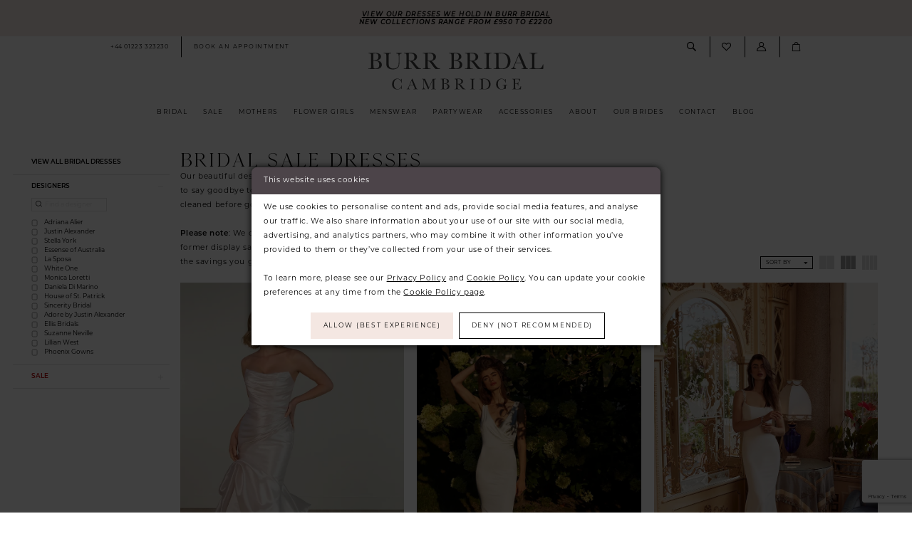

--- FILE ---
content_type: text/html; charset=utf-8
request_url: https://www.burrbridal.co.uk/collections/bridal/sale
body_size: 23524
content:

<!DOCTYPE html>
<html class="html-common html-plp" lang="en-GB">
<head>
    
<base href="/">
<meta charset="UTF-8">
<meta name="viewport" content="width=device-width, initial-scale=1, maximum-scale=2, user-scalable=0" />
<meta name="format-detection" content="telephone=yes">

    <link rel="apple-touch-icon" sizes="180x180" href="Themes/BurrBridal/Content/img/favicon/apple-touch-icon.png">
<link rel="icon" type="image/png" sizes="32x32" href="Themes/BurrBridal/Content/img/favicon/favicon-32x32.png">
<link rel="icon" type="image/png" sizes="16x16" href="Themes/BurrBridal/Content/img/favicon/favicon-16x16.png">
<link rel="manifest" href="Themes/BurrBridal/Content/img/favicon/site.webmanifest">
<link rel="mask-icon" href="Themes/BurrBridal/Content/img/favicon/safari-pinned-tab.svg" color="#5bbad5">
<link rel="shortcut icon" href="Themes/BurrBridal/Content/img/favicon/favicon.ico">
<meta name="msapplication-TileColor" content="#da532c">
<meta name="msapplication-config" content="Themes/BurrBridal/Content/img/favicon/browserconfig.xml">
<meta name="theme-color" content="#ffffff">
    <link rel="preconnect" href="https://use.typekit.net" crossorigin="anonymous">
<link rel="preconnect" href="https://p.typekit.net" crossorigin="anonymous">
<link rel="preload" href="https://use.typekit.net/iok8tny.css" as="style">
<link rel="stylesheet" href="https://use.typekit.net/iok8tny.css"/>

    
<title>Sale Bridal Dresses | Burr Bridal</title>

    <meta property="og:title" content="Sale Bridal Dresses | Burr Bridal" />
    <meta property="og:type" content="website" />
    <meta property="og:url" content="https://www.burrbridal.co.uk/collections/bridal/sale"/>
        <meta name="description" content="Shop Sale Bridal Dresses at Burr Bridal" />
        <meta property="og:description" content="Shop Sale Bridal Dresses at Burr Bridal" />
        <meta property="og:image" content="https://dy9ihb9itgy3g.cloudfront.net/products/12482/sy8123/sy8123__d_f.webp" />
        <meta name="twitter:image" content="https://dy9ihb9itgy3g.cloudfront.net/products/12482/sy8123/sy8123__d_f.webp">
        <meta name="google-site-verification" content="qHMHGhyYNF-GfPX_lE2YQKtuO7Fk1xnfYeKP7Eo78-0" />
        <link rel="canonical" href="https://www.burrbridal.co.uk/collections/bridal/sale" />


    <link rel="preload" href="/Content/fonts/syvoicomoon/Syvo-Icomoon.woff?y5043x" as="font" type="font/woff" crossorigin>

    <link rel="stylesheet" type="text/css" href="https://www.burrbridal.co.uk/content/theme.min.css?v=20251230114344"/>
    

    



    





<!-- Google tag (gtag.js) -->
<script async src="https://www.googletagmanager.com/gtag/js?id=AW-561450059"></script>
<script>
  window.dataLayer = window.dataLayer || [];
  function gtag(){dataLayer.push(arguments);}
  gtag('js', new Date());

  gtag('config', 'AW-561450059');
</script>
</head>
<body class="page-common page-plp  special-currency-mode">
    <!--[if lt IE 11]>
      <p class="browsehappy">You are using an <strong>outdated</strong> browser. Please <a href="http://browsehappy.com/">upgrade your browser</a> to improve your experience.</p>
    <![endif]-->
    <div class="hidden-vars" data-vars>
    <div class="breakpoint-xl" data-var-name="breakpoint" data-var-type="xl" data-var-value="width"></div>
    <div class="breakpoint-lg" data-var-name="breakpoint" data-var-type="lg" data-var-value="width"></div>
    <div class="breakpoint-md" data-var-name="breakpoint" data-var-type="md" data-var-value="width"></div>
    <div class="breakpoint-sm" data-var-name="breakpoint" data-var-type="sm" data-var-value="width"></div>
    <div class="color-primary" data-var-name="color" data-var-type="primary" data-var-value="color"></div>
    <div class="color-secondary" data-var-name="color" data-var-type="secondary" data-var-value="color"></div>
</div>
    <!-- Loader -->
    <div id="spinner" class="loader">
        <div class="round">
            <div class="section"></div>
        </div>
    </div>
    <div class="app-container app-container-fix">
        
<div class="primary-block primary-block--ecommerce iblock-fix" data-property="fixed-header">
    


    <div class="preheader-promo" id="preheader-promo-common" data-property="preheader-promo">
        <div class="container-fluid">
            <div class="row">
                <div class="common-top-promo">
                    
    <div class="common-message" role="status" 
         data-popup="commonTopPromo" 
         data-popup-expires="1"
         style="display:none;">
        <div class="common-message--blocks iblock-fix">

                <div class="common-message--block common-message--block-text-list">
                    <div class="common-message--text-list">
                        <div class="list">
                                <div class="list-item common-message--text-list-description-item">
                                    <div class="common-message--text common-message--text-list-description">
                                        <div class="preheader-promo">
<div class="container-fluid">
<div class="row">
<div class="common-top-promo">
<div class="common-message" data-popup="common-message">
<div class="common-message--blocks iblock-fix">
<div class="common-message--block common-message--block-text-list">
<div class="common-message--text-list">
<div class="list">
<div class="list-item common-message--text-list-description-item">
<div class="common-message--text common-message--text-list-description">
<p><strong><a href="/categories/in-store-bridal" target="_self">VIEW Our Dresses we hold in Burr Bridal</a></strong></p>
<p><strong>new collections range from &pound;950 to &pound;2200</strong></p>
</div>
</div>
</div>
</div>
</div>
</div>
</div>
</div>
</div>
</div>
</div>
                                    </div>
                                </div>

                        </div>
                    </div>
                </div>


        </div>
    </div>

                </div>
            </div>
        </div>
    </div>


    <div class="preheader preheader-main" id="preheader">
        <div class="container">
            <div class="row">
                <div class="preheader-blocks">
                    <div class="preheader-block preheader-left preheader-style">
                        <ul role="menu" aria-label="Preheader Menu. Buttons: hamburger, phone, appointment" class="has-separators">
                            <li class="hidden-gt-sm" role="menuitem">
                                <span class="navbar-toggle menu-item collapsed"
      data-toggle="collapse"
      data-target="#main-navbar"
      role="button"
      aria-label="Show Main Navigation Menu"
      aria-controls="main-navbar"
      aria-haspopup="true"
      aria-expanded="false">
    <i class="icomoon icomoon-hamburger"
       aria-hidden="true"></i>
</span>
                            </li>

                                <li role="menuitem" class="hidden-xs hidden-sm">
                                    <a href="tel:+441223323230"
   rel="nofollow" 
   aria-label="Phone us">
  <i class="icomoon icomoon-phone hidden-gt-sm" aria-hidden="true"></i>
  <span class="hidden-xs hidden-sm">+44&nbsp;01223&nbsp;323230</span>
</a>
                                </li>

                                <li role="menuitem" class="hidden-xs hidden-sm">
                                    <a href="appointments" aria-label="Book an appointment">
  <i class="icomoon icomoon-calendar hidden-gt-sm" aria-hidden="true"></i>
  <span class="hidden-xs hidden-sm">BOOK AN APPOINTMENT</span>
</a>
                                </li>                            
                        </ul>
                    </div>

                    <a
                        href="/"
                        class="brand-logo"
                        aria-label="Burr Bridal">
                        <img src="logos/main-logo?v=2622c7ab-8c72-ca2b-0646-e54b341fdf63"
                            alt="Burr Bridal" />
                    </a>

                    <div class="preheader-block preheader-right preheader-style preheader-alt">
                        <ul role="menu" aria-label="Preheader Menu. Buttons: search, phone, appointment, wishlist, account" class="has-separators">
                                <li role="menuitem" class="hidden-gt-sm">
                                    <a href="tel:+441223323230"
   rel="nofollow" 
   aria-label="Phone us">
  <i class="icomoon icomoon-phone hidden-gt-sm" aria-hidden="true"></i>
  <span class="hidden-xs hidden-sm">+44&nbsp;01223&nbsp;323230</span>
</a>
                                </li>

                                <li role="menuitem" class="hidden-gt-sm">
                                    <a href="appointments" aria-label="Book an appointment">
  <i class="icomoon icomoon-calendar hidden-gt-sm" aria-hidden="true"></i>
  <span class="hidden-xs hidden-sm">BOOK AN APPOINTMENT</span>
</a>
                                </li>
                            <li role="menuitem">
                                <a class="show-search" 
   href="search" 
   aria-haspopup="true" 
   aria-expanded="false" 
   aria-label="Show search">
    <i class="icomoon icomoon-search"
    aria-hidden="true"></i>
</a>
                            </li>
                            <li role="menuitem" class="hidden-xs hidden-sm">
                                <a href="/wishlist"
   aria-label="Visit Wishlist Page">
    <i class="icomoon icomoon-heart-o"
       aria-hidden="true"></i>
</a>
                            </li>
                            <li role="menuitem" class="hidden-xs hidden-sm">
                                <a href="/account/information"
   class="dropdown-toggle menu-item"
   data-toggle="dropdown"
   role="button"
   aria-label="Open Account Dialog"
   aria-haspopup="true"
   aria-expanded="false">
    <i class="icomoon icomoon-user-o" aria-hidden="true"></i>
</a>
<div class="dropdown-menu clickable cart-popup"
     role="dialog"
     aria-label="Account Dialog">
    <span class="fl-right close-dropdown"
          data-trigger="cart"
          role="button"
          aria-label="Toggle Account Dialog"
          aria-haspopup="true"
          aria-expanded="false">
    </span>
    <div class="account-dropdown">
        <ul>
                <li>
                    <a href="/login">Sign In</a>
                </li>
                <li>
                    <a href="/register">Sign Up</a>
                </li>
                <li>
                    <a href="/wishlist">Wishlist</a>
                </li>
        </ul>
    </div>
</div>
                            </li>

<li class="dropdown common-cart-popup--dropdown"
    data-parent="common-cart-popup"
    role="menuitem">
    <a href="/cart"
       class="dropdown-toggle cart-dropdown"
       data-trigger="cart"
       data-toggle="dropdown"
       data-control="common-cart-popup"
       data-show-action="mouseenter"
       data-hide-action="mouseleave"
       role="button"
       aria-label="Toggle Cart Dialog"
       aria-haspopup="true"
       aria-expanded="false">
        <i class="icomoon icomoon-bag" aria-hidden="true"></i>
    </a>
    


<div class="dropdown-menu clickable common-cart-popup common-cart-popup-hoverable bgc-secondary"
     data-property="common-cart-popup"
     role="dialog"
     aria-label="Cart Dialog">
    <span role="button"
          class="close-dropdown common-cart-popup--close hidden-gt-sm"
          aria-label="Close Cart Dialog"
          aria-haspopup="true"
          aria-expanded="false">
    </span>
    
<div class="content-blocks common-cart-popup--blocks">

    <div class="content-block common-cart-popup--block common-cart-popup--block--products">

<div class="content-block common-cart-popup--block common-cart-popup--block--products">
    <div class="common-cart-popup--products-empty">
        <div class="title">
            <h4 class="h4" role="presentation">Your Cart is Empty</h4>
        </div>
    </div>
</div>    </div>

    
<div class="content-block common-cart-popup--block common-cart-popup--block--summary">
    <div class="common-cart-popup--summary">
        <div class="list">
            <div class="list-item">
                <div class="common-cart-popup--link">
                    <p>
                        <a href="/cart">
                            <span data-layout-font>View Cart </span>
                        </a>
                    </p>
                </div>
            </div>
            <div class="list-item">
                <div class="common-cart-popup--subtotal">
                    <p>
                        <span data-layout-font>Subtotal: 0</span>
                    </p>
                </div>
            </div>
        </div>
    </div>
</div>

    
<div class="content-block common-cart-popup--block common-cart-popup--block--button">
    <div class="common-cart-popup--buttons">
        <div class="list">
            <div class="list-item">
                <div class="common-cart-popup--button">
                    <a href="/checkout" class="btn btn-block btn-lg btn-success">Checkout</a>
                </div>
            </div>
        </div>
    </div>
</div>

</div>
    <span class="sr-only sr-only-focusable close-dropdown" role="button" tabindex="0">Close Cart dialog</span>
</div>
</li>                        </ul>
                    </div>

                    <div class="search-holder">
                        
<div name="search-form"
     role="search"
     aria-label="Search form"
     class="search-form iblock-fix collapsed">
    <div class="search-group ui-widget">
        <div class="search-btn search-btn-left">
            <button type="submit"
                    data-trigger="search"
                    aria-label="Submit Search">
                <i class="icomoon icomoon-search"
                   aria-hidden="true"></i>
            </button>
        </div>
        <div class="search-btn search-btn-right">
            <button type="button"
                    class="close-search-form"
                    aria-label="Close Search">
                <i class="icomoon icomoon-close-x"
                   aria-hidden="true"></i>
            </button>
        </div>
        <input type="search"
               name="query"
               class="ui-autocomplete-input"
               placeholder="Search"
               aria-label="Enter Search Text"
               data-property="search"
               autocomplete="off">
    </div>
</div>
                    </div>
                </div>
            </div>
        </div>
    </div>

    <header class="header iblock-fix" id="header">
        <div class="container">
            <div class="row">
                <div class="header-blocks clearfix">
                    

<div id="main-navbar" class="navbar-collapse main-navbar main-navbar-extended collapse">
    <div class="main-navbar-extended-contents">
        
<div class="main-navbar-extended-header hidden-gt-sm">
    <div class="main-navbar-extended-header-search">
        
<div name="search-form"
     role="search"
     aria-label="Search form"
     class="search-form iblock-fix collapsed">
    <div class="search-group ui-widget">
        <div class="search-btn search-btn-left">
            <button type="submit"
                    data-trigger="search"
                    aria-label="Submit Search">
                <i class="icomoon icomoon-search"
                   aria-hidden="true"></i>
            </button>
        </div>
        <div class="search-btn search-btn-right">
            <button type="button"
                    class="close-search-form"
                    aria-label="Close Search">
                <i class="icomoon icomoon-close-x"
                   aria-hidden="true"></i>
            </button>
        </div>
        <input type="search"
               name="query"
               class="ui-autocomplete-input"
               placeholder="Search"
               aria-label="Enter Search Text"
               value=""
               data-property="search"
               autocomplete="off">
    </div>
</div>
    </div>
</div>
        
<div class="main-navbar-extended-body">
    




<nav class="common-navbar" role="navigation" id="common-navbar" aria-label="Main Navigation">
    <span
          class="close-navbar close-btn "
          data-toggle="collapse"
          data-target="#main-navbar"
          role="button"
          tabindex="0"
          aria-controls="main-navbar"
          aria-haspopup="true"
          aria-expanded="false"
          aria-label="Close Navbar">
    </span>

            <ul role="menubar" aria-label="Main Navigation Menu">
                    <li role="none" data-menu-item>
                            <input type="checkbox" autocomplete="off" 
                                   data-trigger="menu-opener"
                                   tabindex="-1"
                                   aria-label="Toggle BRIDAL Sub Menu"/>
                        <span class="navbar-item" role="menuitem" tabindex="0" aria-haspopup="true" aria-expanded="false">
                            <span>BRIDAL</span>
                            <i class="sign" aria-hidden="true"></i>
                        </span>
                            <ul role="menu"
                                aria-label="BRIDAL Sub Menu"
                                class="common-sub-menu">
                                
        <li role="none"
            data-menu-item="empty">
                <input type="checkbox"
                       autocomplete="off"
                       data-trigger="menu-opener"
                       tabindex="-1"
                       aria-label="Toggle Sub Menu"/>
                <ul role="menu"
                    aria-label=" Sub Menu">
                    
        <li role="none"
            data-menu-item="">
                <a class="navbar-item" role="menuitem" tabindex="0" aria-haspopup="false" aria-expanded="false" href="categories/in-store-bridal" rel="" target="">
                    <span>IN STOCK DRESSES</span>
                    <i class="sign" aria-hidden="true"></i>
                </a>
        </li>        
        <li role="none"
            data-menu-item="">
                <a class="navbar-item" role="menuitem" tabindex="-1" aria-haspopup="false" aria-expanded="false" href="designers" rel="" target="">
                    <span>OUR DESIGNERS</span>
                    <i class="sign" aria-hidden="true"></i>
                </a>
        </li>        
        <li role="none"
            data-menu-item="">
                <a class="navbar-item" role="menuitem" tabindex="-1" aria-haspopup="false" aria-expanded="false" href="/collections/bridal" rel="" target="">
                    <span>BRIDAL DRESSES</span>
                    <i class="sign" aria-hidden="true"></i>
                </a>
        </li>        
        <li role="none"
            data-menu-item="">
                <a class="navbar-item" role="menuitem" tabindex="-1" aria-haspopup="false" aria-expanded="false" href="/collections/plus" rel="" target="">
                    <span>PLUS DRESSES</span>
                    <i class="sign" aria-hidden="true"></i>
                </a>
        </li>        
        <li role="none"
            data-menu-item="">
                <a class="navbar-item" role="menuitem" tabindex="-1" aria-haspopup="false" aria-expanded="false" href="/casablanca-bridal" rel="" target="">
                    <span>Casablanca Bridal</span>
                    <i class="sign" aria-hidden="true"></i>
                </a>
        </li>        
        <li role="none"
            data-menu-item="">
                <a class="navbar-item" role="menuitem" tabindex="-1" aria-haspopup="false" aria-expanded="false" href="/stella-york" rel="" target="">
                    <span>Stella York</span>
                    <i class="sign" aria-hidden="true"></i>
                </a>
        </li>        
        <li role="none"
            data-menu-item="">
                <a class="navbar-item" role="menuitem" tabindex="-1" aria-haspopup="false" aria-expanded="false" href="/essense-of-australia" rel="" target="">
                    <span>Essense of Australia</span>
                    <i class="sign" aria-hidden="true"></i>
                </a>
        </li>        

                </ul>
        </li>        
        <li role="none"
            data-menu-item="empty">
                <input type="checkbox"
                       autocomplete="off"
                       data-trigger="menu-opener"
                       tabindex="-1"
                       aria-label="Toggle Sub Menu"/>
                <ul role="menu"
                    aria-label=" Sub Menu">
                    
        <li role="none"
            data-menu-item="">
                <a class="navbar-item" role="menuitem" tabindex="0" aria-haspopup="false" aria-expanded="false" href="/monica-loretti" rel="" target="">
                    <span>Monica Loretti</span>
                    <i class="sign" aria-hidden="true"></i>
                </a>
        </li>        
        <li role="none"
            data-menu-item="">
                <a class="navbar-item" role="menuitem" tabindex="-1" aria-haspopup="false" aria-expanded="false" href="/daniella-di-marino" rel="" target="">
                    <span>Daniela Di Marino</span>
                    <i class="sign" aria-hidden="true"></i>
                </a>
        </li>        
        <li role="none"
            data-menu-item="">
                <a class="navbar-item" role="menuitem" tabindex="-1" aria-haspopup="false" aria-expanded="false" href="/serena-bridal" rel="" target="">
                    <span>Serena Bridal</span>
                    <i class="sign" aria-hidden="true"></i>
                </a>
        </li>        
        <li role="none"
            data-menu-item="">
                <a class="navbar-item" role="menuitem" tabindex="-1" aria-haspopup="false" aria-expanded="false" href="/sincerity-bridal" rel="" target="">
                    <span>Sincerity Bridal</span>
                    <i class="sign" aria-hidden="true"></i>
                </a>
        </li>        
        <li role="none"
            data-menu-item="">
                <a class="navbar-item" role="menuitem" tabindex="-1" aria-haspopup="false" aria-expanded="false" href="/adore-by-justin-alexander" rel="" target="">
                    <span>Adore by Justin Alexander</span>
                    <i class="sign" aria-hidden="true"></i>
                </a>
        </li>        
        <li role="none"
            data-menu-item="">
                <a class="navbar-item" role="menuitem" tabindex="-1" aria-haspopup="false" aria-expanded="false" href="/lillian-west" rel="" target="">
                    <span>Lillian West</span>
                    <i class="sign" aria-hidden="true"></i>
                </a>
        </li>        
        <li role="none"
            data-menu-item="">
                <a class="navbar-item" role="menuitem" tabindex="-1" aria-haspopup="false" aria-expanded="false" href="/ellis-bridals" rel="" target="">
                    <span>Ellis Bridals</span>
                    <i class="sign" aria-hidden="true"></i>
                </a>
        </li>        

                </ul>
        </li>        

                            </ul>                                
                    </li>
                    <li role="none" data-menu-item>
                        <a class="navbar-item" role="menuitem" tabindex="-1" aria-haspopup="false" aria-expanded="false" href="collections/bridal/sale" rel="" target="">
                            <span>SALE</span>
                            <i class="sign" aria-hidden="true"></i>
                        </a>
                    </li>
                    <li role="none" data-menu-item>
                            <input type="checkbox" autocomplete="off" 
                                   data-trigger="menu-opener"
                                   tabindex="-1"
                                   aria-label="Toggle MOTHERS Sub Menu"/>
                        <a class="navbar-item" role="menuitem" tabindex="-1" aria-haspopup="true" aria-expanded="false" href="/collections/motherofthebride" rel="" target="">
                            <span>MOTHERS</span>
                            <i class="sign" aria-hidden="true"></i>
                        </a>
                            <ul role="menu"
                                aria-label="MOTHERS Sub Menu"
                                class="common-sub-menu">
                                
        <li role="none"
            data-menu-item="empty">
                <input type="checkbox"
                       autocomplete="off"
                       data-trigger="menu-opener"
                       tabindex="-1"
                       aria-label="Toggle Sub Menu"/>
                <ul role="menu"
                    aria-label=" Sub Menu">
                    
        <li role="none"
            data-menu-item="">
                <a class="navbar-item" role="menuitem" tabindex="0" aria-haspopup="false" aria-expanded="false" href="/collections/motherofthebride/sale" rel="" target="">
                    <span>MOTHERS SALE</span>
                    <i class="sign" aria-hidden="true"></i>
                </a>
        </li>        

                </ul>
        </li>        

                            </ul>                                
                    </li>
                    <li role="none" data-menu-item>
                        <a class="navbar-item" role="menuitem" tabindex="-1" aria-haspopup="false" aria-expanded="false" href="flower-girls" rel="" target="">
                            <span>FLOWER GIRLS</span>
                            <i class="sign" aria-hidden="true"></i>
                        </a>
                    </li>
                    <li role="none" data-menu-item>
                        <a class="navbar-item" role="menuitem" tabindex="-1" aria-haspopup="false" aria-expanded="false" href="menswear" rel="" target="">
                            <span>MENSWEAR</span>
                            <i class="sign" aria-hidden="true"></i>
                        </a>
                    </li>
                    <li role="none" data-menu-item>
                            <input type="checkbox" autocomplete="off" 
                                   data-trigger="menu-opener"
                                   tabindex="-1"
                                   aria-label="Toggle PARTYWEAR Sub Menu"/>
                        <a class="navbar-item" role="menuitem" tabindex="-1" aria-haspopup="true" aria-expanded="false" href="partywear" rel="" target="">
                            <span>PARTYWEAR</span>
                            <i class="sign" aria-hidden="true"></i>
                        </a>
                            <ul role="menu"
                                aria-label="PARTYWEAR Sub Menu"
                                class="common-sub-menu">
                                
        <li role="none"
            data-menu-item="empty">
                <input type="checkbox"
                       autocomplete="off"
                       data-trigger="menu-opener"
                       tabindex="-1"
                       aria-label="Toggle Sub Menu"/>
                <ul role="menu"
                    aria-label=" Sub Menu">
                    
        <li role="none"
            data-menu-item="">
                <a class="navbar-item" role="menuitem" tabindex="0" aria-haspopup="false" aria-expanded="false" href="/collections/prom" rel="" target="">
                    <span>PROM DRESSES</span>
                    <i class="sign" aria-hidden="true"></i>
                </a>
        </li>        

                </ul>
        </li>        

                            </ul>                                
                    </li>
                    <li role="none" data-menu-item>
                            <input type="checkbox" autocomplete="off" 
                                   data-trigger="menu-opener"
                                   tabindex="-1"
                                   aria-label="Toggle ACCESSORIES Sub Menu"/>
                        <a class="navbar-item" role="menuitem" tabindex="-1" aria-haspopup="true" aria-expanded="false" href="/collections/bags" rel="" target="">
                            <span>ACCESSORIES</span>
                            <i class="sign" aria-hidden="true"></i>
                        </a>
                            <ul role="menu"
                                aria-label="ACCESSORIES Sub Menu"
                                class="common-sub-menu">
                                
        <li role="none"
            data-menu-item="empty">
                <input type="checkbox"
                       autocomplete="off"
                       data-trigger="menu-opener"
                       tabindex="-1"
                       aria-label="Toggle Sub Menu"/>
                <ul role="menu"
                    aria-label=" Sub Menu">
                    
        <li role="none"
            data-menu-item="">
                <a class="navbar-item" role="menuitem" tabindex="0" aria-haspopup="false" aria-expanded="false" href="/collections/shoes" rel="" target="">
                    <span>SHOES</span>
                    <i class="sign" aria-hidden="true"></i>
                </a>
        </li>        
        <li role="none"
            data-menu-item="">
                <a class="navbar-item" role="menuitem" tabindex="-1" aria-haspopup="false" aria-expanded="false" href="/collections/bags" rel="" target="">
                    <span>BAGS</span>
                    <i class="sign" aria-hidden="true"></i>
                </a>
        </li>        

                </ul>
        </li>        

                            </ul>                                
                    </li>
                    <li role="none" data-menu-item>
                            <input type="checkbox" autocomplete="off" 
                                   data-trigger="menu-opener"
                                   tabindex="-1"
                                   aria-label="Toggle ABOUT Sub Menu"/>
                        <span class="navbar-item" role="menuitem" tabindex="-1" aria-haspopup="true" aria-expanded="false">
                            <span>ABOUT</span>
                            <i class="sign" aria-hidden="true"></i>
                        </span>
                            <ul role="menu"
                                aria-label="ABOUT Sub Menu"
                                class="common-sub-menu">
                                
        <li role="none"
            data-menu-item="empty">
                <input type="checkbox"
                       autocomplete="off"
                       data-trigger="menu-opener"
                       tabindex="-1"
                       aria-label="Toggle Sub Menu"/>
                <ul role="menu"
                    aria-label=" Sub Menu">
                    
        <li role="none"
            data-menu-item="">
                <a class="navbar-item" role="menuitem" tabindex="0" aria-haspopup="false" aria-expanded="false" href="about" rel="" target="">
                    <span>ABOUT</span>
                    <i class="sign" aria-hidden="true"></i>
                </a>
        </li>        
        <li role="none"
            data-menu-item="">
                <a class="navbar-item" role="menuitem" tabindex="-1" aria-haspopup="false" aria-expanded="false" href="our-services" rel="" target="">
                    <span>OUR SERVICES</span>
                    <i class="sign" aria-hidden="true"></i>
                </a>
        </li>        
        <li role="none"
            data-menu-item="">
                <a class="navbar-item" role="menuitem" tabindex="-1" aria-haspopup="false" aria-expanded="false" href="testimonials" rel="" target="">
                    <span>TESTIMONIALS</span>
                    <i class="sign" aria-hidden="true"></i>
                </a>
        </li>        
        <li role="none"
            data-menu-item="">
                <a class="navbar-item" role="menuitem" tabindex="-1" aria-haspopup="false" aria-expanded="false" href="/events" rel="" target="">
                    <span>EVENTS</span>
                    <i class="sign" aria-hidden="true"></i>
                </a>
        </li>        
        <li role="none"
            data-menu-item="">
                <a class="navbar-item" role="menuitem" tabindex="-1" aria-haspopup="false" aria-expanded="false" href="recommended-suppliers" rel="" target="">
                    <span>RECOMMENDATIONS</span>
                    <i class="sign" aria-hidden="true"></i>
                </a>
        </li>        

                </ul>
        </li>        

                            </ul>                                
                    </li>
                    <li role="none" data-menu-item>
                        <a class="navbar-item" role="menuitem" tabindex="-1" aria-haspopup="false" aria-expanded="false" href="burr-brides" rel="" target="">
                            <span>OUR BRIDES</span>
                            <i class="sign" aria-hidden="true"></i>
                        </a>
                    </li>
                    <li role="none" data-menu-item>
                        <a class="navbar-item" role="menuitem" tabindex="-1" aria-haspopup="false" aria-expanded="false" href="contact-us" rel="" target="">
                            <span>CONTACT</span>
                            <i class="sign" aria-hidden="true"></i>
                        </a>
                    </li>
                    <li role="none" data-menu-item>
                        <a class="navbar-item" role="menuitem" tabindex="-1" aria-haspopup="false" aria-expanded="false" href="blog" rel="" target="">
                            <span>BLOG</span>
                            <i class="sign" aria-hidden="true"></i>
                        </a>
                    </li>
            </ul>
</nav>



</div>
        
<div class="main-navbar-extended-footer hidden-gt-sm">
    <div class="main-navbar-extended-footer-icons">
        <ul>
                    <li>
                        <a href="/wishlist">
                            <i class="icon-syvo icon-heart-o" aria-hidden="true"></i>
                            <span>Wishlist</span>
                        </a>
                    </li>
                <li>
                    <a href="/login">
                        <i class="icon-syvo icon-user-o" aria-hidden="true"></i>
                        <span>Sign In</span>
                    </a>
                </li>
                <li>
                    <a href="/register">
                        <i class="icon-syvo icon-user-o" aria-hidden="true"><span>+</span></i>
                        <span>Sign Up</span>
                    </a>
                </li>
        </ul>
    </div>
</div>
    </div>
    
<div class="main-navbar-extended-overlay" data-toggle="collapse" data-target="#main-navbar" aria-haspopup="false" aria-expanded="false" aria-hidden="true"></div>
</div>
                </div>
            </div>
        </div>
    </header>
</div>
        


        <div class="main-content" id="main">
            

<div class="common-cmp plp-cmp iblock-fix ajax-cmp">

<section class="section-plp-ajax-content section-block section-inner">
    <div class="container-fluid">
        <div class="row">

            


            <div class="plp-ajax-content plp-ajax-content-main">
                <div class="list">

                    <div class="list-item">
                        
    <div class="plp-ajax-content-filters" id="plp-filter">
        <div role="button" class="plp-ajax-content-filters-blocker hidden-gt-sm" 
             toggle-popup="#plp-filter" 
             tabindex="0" 
             aria-label="Toggle Filters dialog"></div>
        <div class="list">
                <div class="list-item">
                    <div class="plp-ajax-filter-breadcrumbs">
                        

<div class="filter-breadcrumbs">
    <div class="list hide" data-block="filter-breadcrumbs" role="list">
        <div class="list-item" data-property="filter-breadcrumb-clear" role="listitem">
            <label class="filter-breadcrumb filter-breadcrumb-clear"
                   data-trigger="filters-reset"
                   data-property="prices,colors,sizes,inStore,sortBy,attrs,stores,brands">
                <span>Clear All</span>
            </label>
        </div>
    </div>
</div>
                    </div>
                </div>

                <div class="list-item">
                    
    <div class="plp-ajax-filters">
        <span role="heading" aria-level="2" class="sr-only">Product List Filters</span>
        <a href="#plp-ajax-filter-skip" title="Skip to end" class="sr-only sr-only-focusable"
           data-trigger="scroll-to" data-target="#plp-ajax-filter-skip">Skip to end</a>
        <div class="list">
                    <div class="list-item" >
                        



<div class="plp-ajax-filter">
    


    <div class="filter-link">
        <a href="collections/bridal"><span class="filter-label ">View all Bridal Dresses</span></a>
    </div>

</div>
                    </div>
                    <div class="list-item" >
                        


<div class="plp-ajax-filter">
    <div class="plp-ajax-filter-collapse">
        <div class="filter-collapse"
             id="filter-collapse-1">
            <div class="filter-collapse-heading"
                 id="filter-collapse-heading-1">
                <button role="button" type="button"
                        data-toggle="collapse"
                        data-parent="#filter-collapse-1"
                        data-target="#filter-collapse-body-1"
                        class="filter-label "
                        aria-expanded="true"
                        aria-controls="filter-collapse-body-1">
                    <span class="label-span ">Designers</span>
                    <div class="label-addon">
                        <span class="collapse-sign">
                        </span>
                    </div>
                </button>
                    <label role="button" class="filter-collapse-clear is-hidden"
                           data-trigger="filter-reset"
                           data-property="brands">
                        <span>Clear Filter</span>
                    </label>
            </div>
            <div id="filter-collapse-body-1" class="filter-collapse-body in" role="tabpanel" aria-labelledby="filter-collapse-heading-1">
                <div class="filter-collapse-content ">
                    


        <div class="filter-autocomplete">
            <div class="v2-autocomplete" data-property="v2-autocomplete" >
                <input type="text" placeholder="Find a designer"
                        id="autocomplete-id-1" name="autocomplete-name-1"
                        data-autocomplete-target="#checklist-1"
                        aria-label="Find a designer"
                        class="v2-autocomplete-input"/>
                <div class="v2-autocomplete-addon v2-autocomplete-addon-left">
                    <span class="v2-autocomplete-btn">
                        <i class="icon-syvo icon-search" aria-hidden="true"></i>
                    </span>
                </div>
            </div>
        </div>
    <div class="filter-nav-list clearfix filter-checkbox-list filter-brands-list" data-property="v2-scrollbar">
        <ul id="checklist-1" class="brands-list" data-autocomplete-list="#autocomplete-id-1">
                    <li>
                        <div class="v2-check">
                            <input id="brands0-6639-1" name="brands1"
                                   type="checkbox"
                                   data-plp-filter="brands"
                                   data-signular-title="designer"
                                   value="50"
                                   aria-label="designer: Adriana Alier">
                            <label for="brands0-6639-1" class="v2-control">
                                <span class="sign"></span>
                                <span class="v2-control--text" data-autocomplete-value="Adriana Alier">Adriana Alier</span>
                            </label>
                        </div>
                    </li>
                    <li>
                        <div class="v2-check">
                            <input id="brands1-6639-1" name="brands2"
                                   type="checkbox"
                                   data-plp-filter="brands"
                                   data-signular-title="designer"
                                   value="47"
                                   aria-label="designer: Justin Alexander">
                            <label for="brands1-6639-1" class="v2-control">
                                <span class="sign"></span>
                                <span class="v2-control--text" data-autocomplete-value="Justin Alexander">Justin Alexander</span>
                            </label>
                        </div>
                    </li>
                    <li>
                        <div class="v2-check">
                            <input id="brands2-6639-1" name="brands3"
                                   type="checkbox"
                                   data-plp-filter="brands"
                                   data-signular-title="designer"
                                   value="2"
                                   aria-label="designer: Stella York">
                            <label for="brands2-6639-1" class="v2-control">
                                <span class="sign"></span>
                                <span class="v2-control--text" data-autocomplete-value="Stella York">Stella York</span>
                            </label>
                        </div>
                    </li>
                    <li>
                        <div class="v2-check">
                            <input id="brands3-6639-1" name="brands4"
                                   type="checkbox"
                                   data-plp-filter="brands"
                                   data-signular-title="designer"
                                   value="3"
                                   aria-label="designer: Essense of Australia">
                            <label for="brands3-6639-1" class="v2-control">
                                <span class="sign"></span>
                                <span class="v2-control--text" data-autocomplete-value="Essense of Australia">Essense of Australia</span>
                            </label>
                        </div>
                    </li>
                    <li>
                        <div class="v2-check">
                            <input id="brands4-6639-1" name="brands5"
                                   type="checkbox"
                                   data-plp-filter="brands"
                                   data-signular-title="designer"
                                   value="5"
                                   aria-label="designer: La Sposa">
                            <label for="brands4-6639-1" class="v2-control">
                                <span class="sign"></span>
                                <span class="v2-control--text" data-autocomplete-value="La Sposa">La Sposa</span>
                            </label>
                        </div>
                    </li>
                    <li>
                        <div class="v2-check">
                            <input id="brands5-6639-1" name="brands6"
                                   type="checkbox"
                                   data-plp-filter="brands"
                                   data-signular-title="designer"
                                   value="7"
                                   aria-label="designer: White One">
                            <label for="brands5-6639-1" class="v2-control">
                                <span class="sign"></span>
                                <span class="v2-control--text" data-autocomplete-value="White One">White One</span>
                            </label>
                        </div>
                    </li>
                    <li>
                        <div class="v2-check">
                            <input id="brands6-6639-1" name="brands7"
                                   type="checkbox"
                                   data-plp-filter="brands"
                                   data-signular-title="designer"
                                   value="8"
                                   aria-label="designer: Monica Loretti">
                            <label for="brands6-6639-1" class="v2-control">
                                <span class="sign"></span>
                                <span class="v2-control--text" data-autocomplete-value="Monica Loretti">Monica Loretti</span>
                            </label>
                        </div>
                    </li>
                    <li>
                        <div class="v2-check">
                            <input id="brands7-6639-1" name="brands8"
                                   type="checkbox"
                                   data-plp-filter="brands"
                                   data-signular-title="designer"
                                   value="9"
                                   aria-label="designer: Daniela Di Marino">
                            <label for="brands7-6639-1" class="v2-control">
                                <span class="sign"></span>
                                <span class="v2-control--text" data-autocomplete-value="Daniela Di Marino">Daniela Di Marino</span>
                            </label>
                        </div>
                    </li>
                    <li>
                        <div class="v2-check">
                            <input id="brands8-6639-1" name="brands9"
                                   type="checkbox"
                                   data-plp-filter="brands"
                                   data-signular-title="designer"
                                   value="14"
                                   aria-label="designer: House of St. Patrick">
                            <label for="brands8-6639-1" class="v2-control">
                                <span class="sign"></span>
                                <span class="v2-control--text" data-autocomplete-value="House of St. Patrick">House of St. Patrick</span>
                            </label>
                        </div>
                    </li>
                    <li>
                        <div class="v2-check">
                            <input id="brands9-6639-1" name="brands10"
                                   type="checkbox"
                                   data-plp-filter="brands"
                                   data-signular-title="designer"
                                   value="25"
                                   aria-label="designer: Sincerity Bridal">
                            <label for="brands9-6639-1" class="v2-control">
                                <span class="sign"></span>
                                <span class="v2-control--text" data-autocomplete-value="Sincerity Bridal">Sincerity Bridal</span>
                            </label>
                        </div>
                    </li>
                    <li>
                        <div class="v2-check">
                            <input id="brands10-6639-1" name="brands11"
                                   type="checkbox"
                                   data-plp-filter="brands"
                                   data-signular-title="designer"
                                   value="31"
                                   aria-label="designer: Adore by Justin Alexander">
                            <label for="brands10-6639-1" class="v2-control">
                                <span class="sign"></span>
                                <span class="v2-control--text" data-autocomplete-value="Adore by Justin Alexander">Adore by Justin Alexander</span>
                            </label>
                        </div>
                    </li>
                    <li>
                        <div class="v2-check">
                            <input id="brands11-6639-1" name="brands12"
                                   type="checkbox"
                                   data-plp-filter="brands"
                                   data-signular-title="designer"
                                   value="33"
                                   aria-label="designer: Ellis Bridals">
                            <label for="brands11-6639-1" class="v2-control">
                                <span class="sign"></span>
                                <span class="v2-control--text" data-autocomplete-value="Ellis Bridals">Ellis Bridals</span>
                            </label>
                        </div>
                    </li>
                    <li>
                        <div class="v2-check">
                            <input id="brands12-6639-1" name="brands13"
                                   type="checkbox"
                                   data-plp-filter="brands"
                                   data-signular-title="designer"
                                   value="34"
                                   aria-label="designer: Suzanne Neville">
                            <label for="brands12-6639-1" class="v2-control">
                                <span class="sign"></span>
                                <span class="v2-control--text" data-autocomplete-value="Suzanne Neville">Suzanne Neville</span>
                            </label>
                        </div>
                    </li>
                    <li>
                        <div class="v2-check">
                            <input id="brands13-6639-1" name="brands14"
                                   type="checkbox"
                                   data-plp-filter="brands"
                                   data-signular-title="designer"
                                   value="36"
                                   aria-label="designer: Lillian West">
                            <label for="brands13-6639-1" class="v2-control">
                                <span class="sign"></span>
                                <span class="v2-control--text" data-autocomplete-value="Lillian West">Lillian West</span>
                            </label>
                        </div>
                    </li>
                    <li>
                        <div class="v2-check">
                            <input id="brands14-6639-1" name="brands15"
                                   type="checkbox"
                                   data-plp-filter="brands"
                                   data-signular-title="designer"
                                   value="43"
                                   aria-label="designer: Phoenix Gowns">
                            <label for="brands14-6639-1" class="v2-control">
                                <span class="sign"></span>
                                <span class="v2-control--text" data-autocomplete-value="Phoenix Gowns">Phoenix Gowns</span>
                            </label>
                        </div>
                    </li>
        </ul>
    </div>

                </div>
            </div>
        </div>
    </div>
</div>
                    </div>
                    <div class="list-item" >
                        


<div class="plp-ajax-filter">
    <div class="plp-ajax-filter-collapse">
        <div class="filter-collapse"
             id="filter-collapse-2">
            <div class="filter-collapse-heading"
                 id="filter-collapse-heading-2">
                <button role="button" type="button"
                        data-toggle="collapse"
                        data-parent="#filter-collapse-2"
                        data-target="#filter-collapse-body-2"
                        class="filter-label collapsed"
                        aria-expanded="false"
                        aria-controls="filter-collapse-body-2">
                    <span class="label-span color-sale">Sale</span>
                    <div class="label-addon">
                        <span class="collapse-sign">
                        </span>
                    </div>
                </button>
            </div>
            <div id="filter-collapse-body-2" class="filter-collapse-body collapse" role="tabpanel" aria-labelledby="filter-collapse-heading-2">
                <div class="filter-collapse-content color-sale">
                    



    <div class="filter-nav-list clearfix">
            <ul id="linklist-2"  class="color-sale">
                
            <li>
                <a href="collections/prom/sale">
                    <span class="filter-nav--text" data-autocomplete-value="View all Prom Sale">View all Prom Sale</span>
                </a>
            </li>
            <li>
                <a href="collections/bridal/sale">
                    <span class="filter-nav--text" data-autocomplete-value="View all Bridal Sale">View all Bridal Sale</span>
                </a>
            </li>
            <li>
                <a href="collections/motherofthebride/sale">
                    <span class="filter-nav--text" data-autocomplete-value="View all Mother Of The Bride Sale">View all Mother Of The Bride Sale</span>
                </a>
            </li>
            <li>
                <a href="collections/plus/sale">
                    <span class="filter-nav--text" data-autocomplete-value="View all Plus Size Sale">View all Plus Size Sale</span>
                </a>
            </li>

            </ul>



    </div>

                </div>
            </div>
        </div>
    </div>
</div>
                    </div>
        </div>
        <div id="plp-ajax-filter-skip" class="sr-only" tabindex="-1">Product List Filters End</div>
    </div>

                </div>
        </div>
    </div>

                    </div>

                    <div class="list-item">
                        <div class="content-bio">
                            <div class="list">

                                <div class="list-item">
                                    <div class="plp-ajax-showcase">
                                        
    <div class="showcase">
        <div class="list">
            <div class="list-item">
                <div class="showcase-brief">
                        <div class="showcase-title brief-block" style="">
                                <h1>Bridal Sale Dresses</h1>
                        </div>

                </div>
            </div>
        </div>
    </div>



    <div style="position: relative">
        <div class="plp-disclaimer-description common"
             ><p>Our beautiful designer dresses are sometimes discontinued or we part company with the designers so we need to say goodbye to the dress off our rails. These dresses are hugely discounted, they are in great condition and cleaned before going on the sale rack.</p>
<p>&nbsp;</p>
<p><strong>Please note</strong>: We offer a greater selection of sale gowns in store. Our sale gowns are in good condition but are former display samples, they may have some minor wear and tear, which is reflected in the price you pay and the savings you get.</p></div>

    </div>
                                    </div>
                                </div>

                                <div class="list-item">
                                    

    <div class="plp-ajax-actions">
        <div class="list">
                    <div class="list-item hidden-gt-sm">
                        <div class="plp-ajax-action plp-ajax-filter-mobile">
                            <div class="filter-dropdown">
                                <span role="button" class="filter-dropdown-label filter-mobile-call"
                                      toggle-popup="#plp-filter"
                                      tabindex="0"
                                      aria-haspopup="true"
                                      aria-label="Toggle Filters dialog">
                                    <span>Filter By</span>
                                    <i class="icon-syvo icon-caret-right" aria-hidden="true"></i>
                                </span>
                            </div>
                        </div>
                    </div>
                    <div class="list-item">
                        <div class="plp-ajax-action plp-ajax-dropdowns">
                            
    <div class="filter-dropdowns">
        <div class="list">
                    <div class="list-item" >
                        



<div class="dropdown filter-dropdown">
    <span role="button" class="filter-dropdown-label " 
          data-toggle="dropdown" 
          tabindex="0"
          aria-haspopup="true" 
          aria-expanded="false" 
          aria-label="Toggle Sort By dialog">
        <span data-plp-dropdown="dest">Sort By</span>
        <i class="icon-syvo icon-caret-bottom" aria-hidden="true"></i>
        <span class="collapse-sign hidden-gt-sm" aria-hidden="true"></span>
    </span>
    <div class="dropdown-menu dropdown-menu-right filter-dropdown-menu clickable" role="dialog" aria-label="Sort By dialog">
        <div class="filter-dropdown-content ">
            


    <div class="filter-nav-list clearfix filter-checkbox-list filter-sortby-list" data-property="">
        <ul id="checklist-1" class="brands-list" >
                    <li>
                        <div class="v2-check">
                            <input id="sortby0-3804-1" name="sortby"
                                   type="radio"
                                   checked="checked"
                                   data-plp-filter="sortby"
                                   data-signular-title="Sort By"
                                   value="bestmatch"
                                   aria-label="Sort By: Best Match">
                            <label for="sortby0-3804-1" class="v2-control">
                                <span class="sign"></span>
                                <span class="v2-control--text" data-autocomplete-value="Best Match">Best Match</span>
                            </label>
                        </div>
                    </li>
                    <li>
                        <div class="v2-check">
                            <input id="sortby1-3804-1" name="sortby"
                                   type="radio"
                                   data-plp-filter="sortby"
                                   data-signular-title="Sort By"
                                   value="priceup"
                                   aria-label="Sort By: Price Low to High">
                            <label for="sortby1-3804-1" class="v2-control">
                                <span class="sign"></span>
                                <span class="v2-control--text" data-autocomplete-value="Price Low to High">Price Low to High</span>
                            </label>
                        </div>
                    </li>
                    <li>
                        <div class="v2-check">
                            <input id="sortby2-3804-1" name="sortby"
                                   type="radio"
                                   data-plp-filter="sortby"
                                   data-signular-title="Sort By"
                                   value="pricedown"
                                   aria-label="Sort By: Price High To Low">
                            <label for="sortby2-3804-1" class="v2-control">
                                <span class="sign"></span>
                                <span class="v2-control--text" data-autocomplete-value="Price High To Low">Price High To Low</span>
                            </label>
                        </div>
                    </li>
        </ul>
    </div>

        </div>
        <span class="sr-only sr-only-focusable close-dropdown" role="button" tabindex="0">Close Sort By dialog</span>
    </div>
</div>
                    </div>
        </div>
    </div>

                        </div>
                    </div>
                <div class="list-item">
                    <div class="plp-ajax-action plp-ajax-layout-controls clearfix">
                        <div class="control-panel layout-controls">
    <div class="list" role="list" aria-label="Layout Controls">
        <div class="list-item" 
             role="listitem">
            <a href="." 
               class="theme-typo layout-control control" 
               data-layout-col="1"
               role="button" 
               aria-label="Switch layout to 1 columns">
                <i class="icon-syvo icon-layout-col-1" aria-hidden="true"></i>
            </a>
        </div>
        <div class="list-item" 
             role="listitem">
            <a href="." 
               class="theme-typo layout-control control" data-layout-col="2"
               role="button" 
               aria-label="Switch layout to 2 columns">
                <i class="icon-syvo icon-layout-col-2" aria-hidden="true"></i>
            </a>
        </div>
        <div class="list-item" 
             role="listitem">
            <a href="." 
               class="theme-typo layout-control control" 
               data-layout-col="3"
               role="button" 
               aria-label="Switch layout to 3 columns">
                <i class="icon-syvo icon-layout-col-3" aria-hidden="true"></i>
            </a>
        </div>
        <div class="list-item" 
             role="listitem">
            <a href="." 
               class="theme-typo layout-control control active" 
               data-layout-col="4"
               role="button" 
               aria-label="Switch layout to 4 columns">
                <i class="icon-syvo icon-layout-col-4" aria-hidden="true"></i>
            </a>
        </div>
    </div>
</div>
                    </div>
                </div>
        </div>
    </div>

                                </div>

                                <div class="list-item">
                                    
                                    
                                    <div class="plp-ajax-listing">
                                        

    <div class="product-list " aria-label="Product List" data-property="product-list">
        <div class="list" data-list="products">

                    <div class="list-item" data-layout-width>
                        
<div class="product " data-property="parent" data-product-id="1550">

    <div class="product-content product-content-visual clearfix">
       


    <a href="/stella-york/bridal-sale/8123" class="product-images" data-link="product-images" 
       role="presentation" 
       tabindex="-1" 
       aria-label="Visit Stella York Style #8123 Page">
        <div class="list" data-list="product-images" role="list">
            <div class="list-item" role="listitem">
                


<div class="product-image product-image-default has-background" data-img="default" data-lazy-load="bg" data-src="https://dy9ihb9itgy3g.cloudfront.net/products/12482/sy8123/sy8123__d_f.740.webp" style="background-image: url(&#x27;Themes/Common/Content/img/no-image.png&#x27;)" data-related-image="false"><img alt="Stella York Style #8123 Default Thumbnail Image" height="1151" src="Themes/Common/Content/img/no-image.png" width="740" /></div>


            </div>
        </div>
    </a>

        
        

    </div>
    
    <div class="product-content product-content-brief clearfix">

        
        <div class="product-brief">

            <a href="/stella-york/bridal-sale/8123" data-link="product-title" class="product-brief-content product-brief-content-title">
                <div class="product-title">
    <div class="title title-small" title="Stella York Style #8123">
        <h4 role="presentation" aria-level="4">
            <span data-layout-font>Stella York</span>
        </h4>
        <h5 role="presentation" aria-level="5">
            <span data-layout-font>Style #8123</span>
        </h5>
</div>
</div>
            </a>

            
        <div class="product-brief-content product-brief-content-prices">
            
    <div class="prices">
        <div class="list">
                <div class="list-item">
                    
<p class="price">

            <span data-layout-font class="old-price" data-property="price-old">&#xA3;1,399.00</span>
            <span data-layout-font class="new-price" data-property="price">&#xA3;799.00</span>
</p>
                </div>
        </div>
    </div>



        </div>
        <div class="product-brief-content product-brief-content-colors">
            

    <div class="colors-v2">
        <a href="#color-list-3ddecf8a99-skip" title="Skip Color List to end" class="sr-only sr-only-focusable"
           data-trigger="scroll-to" data-target="#color-list-3ddecf8a99-skip">
            Skip Color List #3ddecf8a99 to end
        </a>
        <div class="list" data-list="colors">
                <div class="list-item">
                    
    <span class="color-v2" data-property="product-color"><i class="color-v2--icon" data-layout-font="" title="Ivory"><svg height="1000" version="1.1" viewBox="0 0 1000 1000" width="1000" xml:space="preserve" xmlns="http://www.w3.org/2000/svg" xmlns:xlink="http://www.w3.org/1999/xlink"><g style="transform-origin: 50% 50%;"><polygon points="-207.10678118654744,-207.10678118654744 -207.10678118654744,1207.1067811865473 1207.1067811865473,1207.1067811865473 1207.1067811865473,-207.10678118654744" style="fill: #fffff0;"></polygon></g></svg></i></span>

                </div>
        </div>
        <div id="color-list-3ddecf8a99-skip" class="sr-only" tabindex="-1">
            Color List #3ddecf8a99 End
        </div>
    </div>

        </div>


        </div>
    </div>
</div>
                    </div>
                    <div class="list-item" data-layout-width>
                        
<div class="product " data-property="parent" data-product-id="1361" aria-label="Irving">

    <div class="product-content product-content-visual clearfix">
       


    <a href="/justin-alexander/bridal-sale/88376" class="product-images" data-link="product-images" 
       role="presentation" 
       tabindex="-1" 
       aria-label="Visit Justin Alexander Style #Irving Page">
        <div class="list" data-list="product-images" role="list">
            <div class="list-item" role="listitem">
                


<div class="product-image product-image-default has-background" data-img="default" data-lazy-load="bg" data-src="https://dy9ihb9itgy3g.cloudfront.net/products/11220/88376/88376__d_f.740.webp" style="background-image: url(&#x27;Themes/Common/Content/img/no-image.png&#x27;)" data-related-image="false"><img alt="Justin Alexander Style #Irving Default Thumbnail Image" height="1151" src="Themes/Common/Content/img/no-image.png" width="740" /></div>


            </div>
        </div>
    </a>

        
        

    </div>
    
    <div class="product-content product-content-brief clearfix">

        
        <div class="product-brief">

            <a href="/justin-alexander/bridal-sale/88376" data-link="product-title" class="product-brief-content product-brief-content-title">
                <div class="product-title">
    <div class="title title-small" title="Justin Alexander Style #Irving">
        <h4 role="presentation" aria-level="4">
            <span data-layout-font>Justin Alexander</span>
        </h4>
        <h5 role="presentation" aria-level="5">
            <span data-layout-font>Style #Irving</span>
        </h5>
</div>
</div>
            </a>

            
        <div class="product-brief-content product-brief-content-prices">
            
    <div class="prices">
        <div class="list">
                <div class="list-item">
                    
<p class="price">

            <span data-layout-font class="old-price" data-property="price-old">&#xA3;1,399.00</span>
            <span data-layout-font class="new-price" data-property="price">&#xA3;899.00</span>
</p>
                </div>
        </div>
    </div>



        </div>
        <div class="product-brief-content product-brief-content-colors">
            

    <div class="colors-v2">
        <a href="#color-list-015fc71d0a-skip" title="Skip Color List to end" class="sr-only sr-only-focusable"
           data-trigger="scroll-to" data-target="#color-list-015fc71d0a-skip">
            Skip Color List #015fc71d0a to end
        </a>
        <div class="list" data-list="colors">
                <div class="list-item">
                    
    <span class="color-v2" data-property="product-color"><i class="color-v2--icon" data-layout-font="" title="Ivory"><svg height="1000" version="1.1" viewBox="0 0 1000 1000" width="1000" xml:space="preserve" xmlns="http://www.w3.org/2000/svg" xmlns:xlink="http://www.w3.org/1999/xlink"><g style="transform-origin: 50% 50%;"><polygon points="-207.10678118654744,-207.10678118654744 -207.10678118654744,1207.1067811865473 1207.1067811865473,1207.1067811865473 1207.1067811865473,-207.10678118654744" style="fill: #fffff0;"></polygon></g></svg></i></span>

                </div>
        </div>
        <div id="color-list-015fc71d0a-skip" class="sr-only" tabindex="-1">
            Color List #015fc71d0a End
        </div>
    </div>

        </div>


        </div>
    </div>
</div>
                    </div>
                    <div class="list-item" data-layout-width>
                        
<div class="product " data-property="parent" data-product-id="1514" aria-label="Irya">

    <div class="product-content product-content-visual clearfix">
       


    <a href="/justin-alexander/bridal-sale/88382" class="product-images" data-link="product-images" 
       role="presentation" 
       tabindex="-1" 
       aria-label="Visit Justin Alexander Style #Irya Page">
        <div class="list" data-list="product-images" role="list">
            <div class="list-item" role="listitem">
                


<div class="product-image product-image-default has-background" data-img="default" data-lazy-load="bg" data-src="https://dy9ihb9itgy3g.cloudfront.net/products/11220/88382/88382__d_f.740.webp" style="background-image: url(&#x27;Themes/Common/Content/img/no-image.png&#x27;)" data-related-image="false"><img alt="Justin Alexander Style #Irya Default Thumbnail Image" height="1151" src="Themes/Common/Content/img/no-image.png" width="740" /></div>


            </div>
        </div>
    </a>

        
        

    </div>
    
    <div class="product-content product-content-brief clearfix">

        
        <div class="product-brief">

            <a href="/justin-alexander/bridal-sale/88382" data-link="product-title" class="product-brief-content product-brief-content-title">
                <div class="product-title">
    <div class="title title-small" title="Justin Alexander Style #Irya">
        <h4 role="presentation" aria-level="4">
            <span data-layout-font>Justin Alexander</span>
        </h4>
        <h5 role="presentation" aria-level="5">
            <span data-layout-font>Style #Irya</span>
        </h5>
</div>
</div>
            </a>

            
        <div class="product-brief-content product-brief-content-prices">
            
    <div class="prices">
        <div class="list">
                <div class="list-item">
                    
<p class="price">

            <span data-layout-font class="old-price" data-property="price-old">&#xA3;2,199.00</span>
            <span data-layout-font class="new-price" data-property="price">&#xA3;999.00</span>
</p>
                </div>
        </div>
    </div>



        </div>
        <div class="product-brief-content product-brief-content-colors">
            

    <div class="colors-v2">
        <a href="#color-list-54df465467-skip" title="Skip Color List to end" class="sr-only sr-only-focusable"
           data-trigger="scroll-to" data-target="#color-list-54df465467-skip">
            Skip Color List #54df465467 to end
        </a>
        <div class="list" data-list="colors">
                <div class="list-item">
                    
    <span class="color-v2" data-property="product-color"><i class="color-v2--icon" data-layout-font="" title="Ivory"><svg height="1000" version="1.1" viewBox="0 0 1000 1000" width="1000" xml:space="preserve" xmlns="http://www.w3.org/2000/svg" xmlns:xlink="http://www.w3.org/1999/xlink"><g style="transform-origin: 50% 50%;"><polygon points="-207.10678118654744,-207.10678118654744 -207.10678118654744,1207.1067811865473 1207.1067811865473,1207.1067811865473 1207.1067811865473,-207.10678118654744" style="fill: #fffff0;"></polygon></g></svg></i></span>

                </div>
        </div>
        <div id="color-list-54df465467-skip" class="sr-only" tabindex="-1">
            Color List #54df465467 End
        </div>
    </div>

        </div>


        </div>
    </div>
</div>
                    </div>
                    <div class="list-item" data-layout-width>
                        
<div class="product " data-property="parent" data-product-id="1516" aria-label="Ilanna">

    <div class="product-content product-content-visual clearfix">
       


    <a href="/justin-alexander/bridal-sale/88389" class="product-images" data-link="product-images" 
       role="presentation" 
       tabindex="-1" 
       aria-label="Visit Justin Alexander Style #Ilanna Page">
        <div class="list" data-list="product-images" role="list">
            <div class="list-item" role="listitem">
                


<div class="product-image product-image-default has-background" data-img="default" data-lazy-load="bg" data-src="https://dy9ihb9itgy3g.cloudfront.net/products/11220/88389/88389__d_f.740.webp" style="background-image: url(&#x27;Themes/Common/Content/img/no-image.png&#x27;)" data-related-image="false"><img alt="Justin Alexander Style #Ilanna Default Thumbnail Image" height="1151" src="Themes/Common/Content/img/no-image.png" width="740" /></div>


            </div>
        </div>
    </a>

        
        

    </div>
    
    <div class="product-content product-content-brief clearfix">

        
        <div class="product-brief">

            <a href="/justin-alexander/bridal-sale/88389" data-link="product-title" class="product-brief-content product-brief-content-title">
                <div class="product-title">
    <div class="title title-small" title="Justin Alexander Style #Ilanna">
        <h4 role="presentation" aria-level="4">
            <span data-layout-font>Justin Alexander</span>
        </h4>
        <h5 role="presentation" aria-level="5">
            <span data-layout-font>Style #Ilanna</span>
        </h5>
</div>
</div>
            </a>

            
        <div class="product-brief-content product-brief-content-prices">
            
    <div class="prices">
        <div class="list">
                <div class="list-item">
                    
<p class="price">

            <span data-layout-font class="old-price" data-property="price-old">&#xA3;1,899.00</span>
            <span data-layout-font class="new-price" data-property="price">&#xA3;899.00</span>
</p>
                </div>
        </div>
    </div>



        </div>
        <div class="product-brief-content product-brief-content-colors">
            

    <div class="colors-v2">
        <a href="#color-list-65781f94bf-skip" title="Skip Color List to end" class="sr-only sr-only-focusable"
           data-trigger="scroll-to" data-target="#color-list-65781f94bf-skip">
            Skip Color List #65781f94bf to end
        </a>
        <div class="list" data-list="colors">
                <div class="list-item">
                    
    <span class="color-v2" data-property="product-color"><i class="color-v2--icon" data-layout-font="" title="Ivory"><svg height="1000" version="1.1" viewBox="0 0 1000 1000" width="1000" xml:space="preserve" xmlns="http://www.w3.org/2000/svg" xmlns:xlink="http://www.w3.org/1999/xlink"><g style="transform-origin: 50% 50%;"><polygon points="-207.10678118654744,-207.10678118654744 -207.10678118654744,1207.1067811865473 1207.1067811865473,1207.1067811865473 1207.1067811865473,-207.10678118654744" style="fill: #fffff0;"></polygon></g></svg></i></span>

                </div>
        </div>
        <div id="color-list-65781f94bf-skip" class="sr-only" tabindex="-1">
            Color List #65781f94bf End
        </div>
    </div>

        </div>


        </div>
    </div>
</div>
                    </div>
                    <div class="list-item" data-layout-width>
                        
<div class="product " data-property="parent" data-product-id="1055">

    <div class="product-content product-content-visual clearfix">
       


    <a href="/sincerity-bridal/bridal-sale/44434" class="product-images" data-link="product-images" 
       role="presentation" 
       tabindex="-1" 
       aria-label="Visit Sincerity Bridal Style #44434 Page">
        <div class="list" data-list="product-images" role="list">
            <div class="list-item" role="listitem">
                


<div class="product-image product-image-default has-background" data-img="default" data-lazy-load="bg" data-src="uploads/images/products/1055/0d7e3924_7e9f_434d_9a23_d14c723eaa28.webp?w=740" style="background-image: url(&#x27;Themes/Common/Content/img/no-image.png&#x27;)" data-related-image="false"><img alt="Sincerity Bridal Style #44434 Default Thumbnail Image" height="1151" src="Themes/Common/Content/img/no-image.png" width="740" /></div>


            </div>
        </div>
    </a>

        
        

    </div>
    
    <div class="product-content product-content-brief clearfix">

        
        <div class="product-brief">

            <a href="/sincerity-bridal/bridal-sale/44434" data-link="product-title" class="product-brief-content product-brief-content-title">
                <div class="product-title">
    <div class="title title-small" title="Sincerity Bridal Style #44434">
        <h4 role="presentation" aria-level="4">
            <span data-layout-font>Sincerity Bridal</span>
        </h4>
        <h5 role="presentation" aria-level="5">
            <span data-layout-font>Style #44434</span>
        </h5>
</div>
</div>
            </a>

            
        <div class="product-brief-content product-brief-content-prices">
            
    <div class="prices">
        <div class="list">
                <div class="list-item">
                    
<p class="price">

            <span data-layout-font class="old-price" data-property="price-old">&#xA3;1,675.00</span>
            <span data-layout-font class="new-price" data-property="price">&#xA3;799.00</span>
</p>
                </div>
        </div>
    </div>



        </div>
        <div class="product-brief-content product-brief-content-colors">
            

    <div class="colors-v2">
        <a href="#color-list-1ecc841463-skip" title="Skip Color List to end" class="sr-only sr-only-focusable"
           data-trigger="scroll-to" data-target="#color-list-1ecc841463-skip">
            Skip Color List #1ecc841463 to end
        </a>
        <div class="list" data-list="colors">
                <div class="list-item">
                    
    <span class="color-v2" data-property="product-color"><i class="color-v2--icon" data-layout-font="" title="Ivory"><svg height="1000" version="1.1" viewBox="0 0 1000 1000" width="1000" xml:space="preserve" xmlns="http://www.w3.org/2000/svg" xmlns:xlink="http://www.w3.org/1999/xlink"><g style="transform-origin: 50% 50%;"><polygon points="-207.10678118654744,-207.10678118654744 -207.10678118654744,1207.1067811865473 1207.1067811865473,1207.1067811865473 1207.1067811865473,-207.10678118654744" style="fill: #fffff0;"></polygon></g></svg></i></span>

                </div>
        </div>
        <div id="color-list-1ecc841463-skip" class="sr-only" tabindex="-1">
            Color List #1ecc841463 End
        </div>
    </div>

        </div>


        </div>
    </div>
</div>
                    </div>
                    <div class="list-item" data-layout-width>
                        
<div class="product " data-property="parent" data-product-id="1049">

    <div class="product-content product-content-visual clearfix">
       


    <a href="/lillian-west/bridal-sale/66313" class="product-images" data-link="product-images" 
       role="presentation" 
       tabindex="-1" 
       aria-label="Visit Lillian West Style #66313 Page">
        <div class="list" data-list="product-images" role="list">
            <div class="list-item" role="listitem">
                


<div class="product-image product-image-default has-background" data-img="default" data-lazy-load="bg" data-src="uploads/images/products/1049/d7f03a4a_f717_49b7_9181_70d040927fae.webp?w=740" style="background-image: url(&#x27;Themes/Common/Content/img/no-image.png&#x27;)" data-related-image="false"><img alt="Lillian West Style #66313 Default Thumbnail Image" height="1151" src="Themes/Common/Content/img/no-image.png" width="740" /></div>


            </div>
        </div>
    </a>

        
        

    </div>
    
    <div class="product-content product-content-brief clearfix">

        
        <div class="product-brief">

            <a href="/lillian-west/bridal-sale/66313" data-link="product-title" class="product-brief-content product-brief-content-title">
                <div class="product-title">
    <div class="title title-small" title="Lillian West Style #66313">
        <h4 role="presentation" aria-level="4">
            <span data-layout-font>Lillian West</span>
        </h4>
        <h5 role="presentation" aria-level="5">
            <span data-layout-font>Style #66313</span>
        </h5>
</div>
</div>
            </a>

            
        <div class="product-brief-content product-brief-content-prices">
            
    <div class="prices">
        <div class="list">
                <div class="list-item">
                    
<p class="price">

            <span data-layout-font class="old-price" data-property="price-old">&#xA3;1,599.00</span>
            <span data-layout-font class="new-price" data-property="price">&#xA3;899.00</span>
</p>
                </div>
        </div>
    </div>



        </div>
        <div class="product-brief-content product-brief-content-colors">
            

    <div class="colors-v2">
        <a href="#color-list-f6add62d32-skip" title="Skip Color List to end" class="sr-only sr-only-focusable"
           data-trigger="scroll-to" data-target="#color-list-f6add62d32-skip">
            Skip Color List #f6add62d32 to end
        </a>
        <div class="list" data-list="colors">
                <div class="list-item">
                    
    <span class="color-v2" data-property="product-color"><i class="color-v2--icon" data-layout-font="" title="Sand"><svg height="1000" version="1.1" viewBox="0 0 1000 1000" width="1000" xml:space="preserve" xmlns="http://www.w3.org/2000/svg" xmlns:xlink="http://www.w3.org/1999/xlink"><g style="transform-origin: 50% 50%;"><polygon points="-207.10678118654744,-207.10678118654744 -207.10678118654744,1207.1067811865473 1207.1067811865473,1207.1067811865473 1207.1067811865473,-207.10678118654744" style="fill: #edc9af;"></polygon></g></svg></i></span>

                </div>
                <div class="list-item">
                    
    <span class="color-v2" data-property="product-color"><i class="color-v2--icon" data-layout-font="" title="Ivory/Nude"><svg height="1000" version="1.1" viewBox="0 0 1000 1000" width="1000" xml:space="preserve" xmlns="http://www.w3.org/2000/svg" xmlns:xlink="http://www.w3.org/1999/xlink"><g style="transform-origin: 50% 50%;transform: rotate(-90deg);"><polygon points="-207.10678118654744,-207.10678118654744 1207.1067811865473,-207.10678118654744 1207.1067811865473,500 -207.10678118654744,500" style="fill: #fffff0;"></polygon></g><g style="transform-origin: 50% 50%;transform: rotate(-270deg);"><polygon points="-207.10678118654744,-207.10678118654744 1207.1067811865473,-207.10678118654744 1207.1067811865473,500 -207.10678118654744,500" style="fill: #E5D2C4;"></polygon></g></svg></i></span>

                </div>
                <div class="list-item">
                    
    <span class="color-v2" data-property="product-color"><i class="color-v2--icon" data-layout-font="" title="Ivory/Sand"><svg height="1000" version="1.1" viewBox="0 0 1000 1000" width="1000" xml:space="preserve" xmlns="http://www.w3.org/2000/svg" xmlns:xlink="http://www.w3.org/1999/xlink"><g style="transform-origin: 50% 50%;"><polygon points="-207.10678118654744,-207.10678118654744 -207.10678118654744,1207.1067811865473 1207.1067811865473,1207.1067811865473 1207.1067811865473,-207.10678118654744" style="fill: #E3C38A;"></polygon></g></svg></i></span>

                </div>
        </div>
        <div id="color-list-f6add62d32-skip" class="sr-only" tabindex="-1">
            Color List #f6add62d32 End
        </div>
    </div>

        </div>


        </div>
    </div>
</div>
                    </div>
                    <div class="list-item" data-layout-width>
                        
<div class="product " data-property="parent" data-product-id="1047">

    <div class="product-content product-content-visual clearfix">
       


    <a href="/lillian-west/bridal-sale/66289" class="product-images" data-link="product-images" 
       role="presentation" 
       tabindex="-1" 
       aria-label="Visit Lillian West Style #66289 Page">
        <div class="list" data-list="product-images" role="list">
            <div class="list-item" role="listitem">
                


<div class="product-image product-image-default has-background" data-img="default" data-lazy-load="bg" data-src="https://dy9ihb9itgy3g.cloudfront.net/products/9987/66289/66289__d_f.740.webp" style="background-image: url(&#x27;Themes/Common/Content/img/no-image.png&#x27;)" data-related-image="false"><img alt="Lillian West Style #66289 Default Thumbnail Image" height="1151" src="Themes/Common/Content/img/no-image.png" width="740" /></div>


            </div>
        </div>
    </a>

        
        

    </div>
    
    <div class="product-content product-content-brief clearfix">

        
        <div class="product-brief">

            <a href="/lillian-west/bridal-sale/66289" data-link="product-title" class="product-brief-content product-brief-content-title">
                <div class="product-title">
    <div class="title title-small" title="Lillian West Style #66289">
        <h4 role="presentation" aria-level="4">
            <span data-layout-font>Lillian West</span>
        </h4>
        <h5 role="presentation" aria-level="5">
            <span data-layout-font>Style #66289</span>
        </h5>
</div>
</div>
            </a>

            
        <div class="product-brief-content product-brief-content-prices">
            
    <div class="prices">
        <div class="list">
                <div class="list-item">
                    
<p class="price">

            <span data-layout-font class="old-price" data-property="price-old">&#xA3;1,599.00</span>
            <span data-layout-font class="new-price" data-property="price">&#xA3;899.00</span>
</p>
                </div>
        </div>
    </div>



        </div>
        <div class="product-brief-content product-brief-content-colors">
            

    <div class="colors-v2">
        <a href="#color-list-c8ea8a99fe-skip" title="Skip Color List to end" class="sr-only sr-only-focusable"
           data-trigger="scroll-to" data-target="#color-list-c8ea8a99fe-skip">
            Skip Color List #c8ea8a99fe to end
        </a>
        <div class="list" data-list="colors">
                <div class="list-item">
                    
    <span class="color-v2" data-property="product-color"><i class="color-v2--icon" data-layout-font="" title="Nude"><svg height="1000" version="1.1" viewBox="0 0 1000 1000" width="1000" xml:space="preserve" xmlns="http://www.w3.org/2000/svg" xmlns:xlink="http://www.w3.org/1999/xlink"><g style="transform-origin: 50% 50%;"><polygon points="-207.10678118654744,-207.10678118654744 -207.10678118654744,1207.1067811865473 1207.1067811865473,1207.1067811865473 1207.1067811865473,-207.10678118654744" style="fill: #F9E9DC;"></polygon></g></svg></i></span>

                </div>
                <div class="list-item">
                    
    <span class="color-v2" data-property="product-color"><i class="color-v2--icon" data-layout-font="" title="Ivory/Latte"><svg height="1000" version="1.1" viewBox="0 0 1000 1000" width="1000" xml:space="preserve" xmlns="http://www.w3.org/2000/svg" xmlns:xlink="http://www.w3.org/1999/xlink"><g style="transform-origin: 50% 50%;"><polygon points="-207.10678118654744,-207.10678118654744 -207.10678118654744,1207.1067811865473 1207.1067811865473,1207.1067811865473 1207.1067811865473,-207.10678118654744" style="fill: #BDA790;"></polygon></g></svg></i></span>

                </div>
        </div>
        <div id="color-list-c8ea8a99fe-skip" class="sr-only" tabindex="-1">
            Color List #c8ea8a99fe End
        </div>
    </div>

        </div>


        </div>
    </div>
</div>
                    </div>
                    <div class="list-item" data-layout-width>
                        
<div class="product " data-property="parent" data-product-id="931" aria-label="Skylar">

    <div class="product-content product-content-visual clearfix">
       


    <a href="/adore-by-justin-alexander/in-store-sale/11262" class="product-images" data-link="product-images" 
       role="presentation" 
       tabindex="-1" 
       aria-label="Visit Adore by Justin Alexander Style #Skylar Page">
        <div class="list" data-list="product-images" role="list">
            <div class="list-item" role="listitem">
                


<div class="product-image product-image-default has-background" data-img="default" data-lazy-load="bg" data-src="https://dy9ihb9itgy3g.cloudfront.net/products/9229/11262/11262__d_f_-skylar.740.webp" style="background-image: url(&#x27;Themes/Common/Content/img/no-image.png&#x27;)" data-related-image="false"><img alt="Adore by Justin Alexander Style #Skylar Default Thumbnail Image" height="1151" src="Themes/Common/Content/img/no-image.png" width="740" /></div>


            </div>
        </div>
    </a>

        
        

    </div>
    
    <div class="product-content product-content-brief clearfix">

        
        <div class="product-brief">

            <a href="/adore-by-justin-alexander/in-store-sale/11262" data-link="product-title" class="product-brief-content product-brief-content-title">
                <div class="product-title">
    <div class="title title-small" title="Adore by Justin Alexander Style #Skylar">
        <h4 role="presentation" aria-level="4">
            <span data-layout-font>Adore by Justin Alexander</span>
        </h4>
        <h5 role="presentation" aria-level="5">
            <span data-layout-font>Style #Skylar</span>
        </h5>
</div>
</div>
            </a>

            
        <div class="product-brief-content product-brief-content-prices">
            
    <div class="prices">
        <div class="list">
                <div class="list-item">
                    
<p class="price">

            <span data-layout-font class="old-price" data-property="price-old">&#xA3;1,100.00</span>
            <span data-layout-font class="new-price" data-property="price">&#xA3;699.00</span>
</p>
                </div>
        </div>
    </div>



        </div>
        <div class="product-brief-content product-brief-content-colors">
            

    <div class="colors-v2">
        <a href="#color-list-5ff68ad55c-skip" title="Skip Color List to end" class="sr-only sr-only-focusable"
           data-trigger="scroll-to" data-target="#color-list-5ff68ad55c-skip">
            Skip Color List #5ff68ad55c to end
        </a>
        <div class="list" data-list="colors">
                <div class="list-item">
                    
    <span class="color-v2" data-property="product-color"><i class="color-v2--icon" data-layout-font="" title="Ivory"><svg height="1000" version="1.1" viewBox="0 0 1000 1000" width="1000" xml:space="preserve" xmlns="http://www.w3.org/2000/svg" xmlns:xlink="http://www.w3.org/1999/xlink"><g style="transform-origin: 50% 50%;"><polygon points="-207.10678118654744,-207.10678118654744 -207.10678118654744,1207.1067811865473 1207.1067811865473,1207.1067811865473 1207.1067811865473,-207.10678118654744" style="fill: #fffff0;"></polygon></g></svg></i></span>

                </div>
        </div>
        <div id="color-list-5ff68ad55c-skip" class="sr-only" tabindex="-1">
            Color List #5ff68ad55c End
        </div>
    </div>

        </div>


        </div>
    </div>
</div>
                    </div>
                    <div class="list-item" data-layout-width>
                        
<div class="product " data-property="parent" data-product-id="928" aria-label="">

    <div class="product-content product-content-visual clearfix">
       


    <a href="/sincerity-bridal/bridal-sale/44356" class="product-images" data-link="product-images" 
       role="presentation" 
       tabindex="-1" 
       aria-label="Visit Sincerity Bridal Style #44356 Page">
        <div class="list" data-list="product-images" role="list">
            <div class="list-item" role="listitem">
                


<div class="product-image product-image-default has-background" data-img="default" data-lazy-load="bg" data-src="https://dy9ihb9itgy3g.cloudfront.net/products/9190/44356/44356__d_f.740.webp" style="background-image: url(&#x27;Themes/Common/Content/img/no-image.png&#x27;)" data-related-image="false"><img alt="Sincerity Bridal Style #44356 Default Thumbnail Image" height="1151" src="Themes/Common/Content/img/no-image.png" width="740" /></div>


            </div>
        </div>
    </a>

        
        

    </div>
    
    <div class="product-content product-content-brief clearfix">

        
        <div class="product-brief">

            <a href="/sincerity-bridal/bridal-sale/44356" data-link="product-title" class="product-brief-content product-brief-content-title">
                <div class="product-title">
    <div class="title title-small" title="Sincerity Bridal Style #44356">
        <h4 role="presentation" aria-level="4">
            <span data-layout-font>Sincerity Bridal</span>
        </h4>
        <h5 role="presentation" aria-level="5">
            <span data-layout-font>Style #44356</span>
        </h5>
</div>
</div>
            </a>

            
        <div class="product-brief-content product-brief-content-prices">
            
    <div class="prices">
        <div class="list">
                <div class="list-item">
                    
<p class="price">

            <span data-layout-font class="old-price" data-property="price-old">&#xA3;1,499.00</span>
            <span data-layout-font class="new-price" data-property="price">&#xA3;750.00</span>
</p>
                </div>
        </div>
    </div>



        </div>
        <div class="product-brief-content product-brief-content-colors">
            

    <div class="colors-v2">
        <a href="#color-list-52abfc1801-skip" title="Skip Color List to end" class="sr-only sr-only-focusable"
           data-trigger="scroll-to" data-target="#color-list-52abfc1801-skip">
            Skip Color List #52abfc1801 to end
        </a>
        <div class="list" data-list="colors">
                <div class="list-item">
                    
    <span class="color-v2" data-property="product-color"><i class="color-v2--icon" data-layout-font="" title="Ivory"><svg height="1000" version="1.1" viewBox="0 0 1000 1000" width="1000" xml:space="preserve" xmlns="http://www.w3.org/2000/svg" xmlns:xlink="http://www.w3.org/1999/xlink"><g style="transform-origin: 50% 50%;"><polygon points="-207.10678118654744,-207.10678118654744 -207.10678118654744,1207.1067811865473 1207.1067811865473,1207.1067811865473 1207.1067811865473,-207.10678118654744" style="fill: #fffff0;"></polygon></g></svg></i></span>

                </div>
        </div>
        <div id="color-list-52abfc1801-skip" class="sr-only" tabindex="-1">
            Color List #52abfc1801 End
        </div>
    </div>

        </div>


        </div>
    </div>
</div>
                    </div>
                    <div class="list-item" data-layout-width>
                        
<div class="product " data-property="parent" data-product-id="1289" aria-label="6454">

    <div class="product-content product-content-visual clearfix">
       


    <a href="/daniella-di-marino/bridal-sale/6454" class="product-images" data-link="product-images" 
       role="presentation" 
       tabindex="-1" 
       aria-label="Visit Daniela Di Marino Style #6454 Page">
        <div class="list" data-list="product-images" role="list">
            <div class="list-item" role="listitem">
                


<div class="product-image product-image-default has-background" data-img="default" data-lazy-load="bg" data-src="uploads/images/products/1289/3ab08f8b_7399_42d6_8f2c_7891f71749b0.webp?w=740" style="background-image: url(&#x27;Themes/Common/Content/img/no-image.png&#x27;)" data-related-image="false"><img alt="Daniela Di Marino Style #6454 Default Thumbnail Image" height="1151" src="Themes/Common/Content/img/no-image.png" width="740" /></div>


            </div>
        </div>
    </a>

        
        

    </div>
    
    <div class="product-content product-content-brief clearfix">

        
        <div class="product-brief">

            <a href="/daniella-di-marino/bridal-sale/6454" data-link="product-title" class="product-brief-content product-brief-content-title">
                <div class="product-title">
    <div class="title title-small" title="Daniela Di Marino Style #6454">
        <h4 role="presentation" aria-level="4">
            <span data-layout-font>Daniela Di Marino</span>
        </h4>
        <h5 role="presentation" aria-level="5">
            <span data-layout-font>Style #6454</span>
        </h5>
</div>
</div>
            </a>

            
        <div class="product-brief-content product-brief-content-prices">
            
    <div class="prices">
        <div class="list">
                <div class="list-item">
                    
<p class="price">

            <span data-layout-font class="old-price" data-property="price-old">&#xA3;1,100.00</span>
            <span data-layout-font class="new-price" data-property="price">&#xA3;650.00</span>
</p>
                </div>
        </div>
    </div>



        </div>
        <div class="product-brief-content product-brief-content-colors">
            

    <div class="colors-v2">
        <a href="#color-list-10ff5fdaaf-skip" title="Skip Color List to end" class="sr-only sr-only-focusable"
           data-trigger="scroll-to" data-target="#color-list-10ff5fdaaf-skip">
            Skip Color List #10ff5fdaaf to end
        </a>
        <div class="list" data-list="colors">
                <div class="list-item">
                    
    <span class="color-v2" data-property="product-color"><i class="color-v2--icon" data-layout-font="" title="Ivory"><svg height="1000" version="1.1" viewBox="0 0 1000 1000" width="1000" xml:space="preserve" xmlns="http://www.w3.org/2000/svg" xmlns:xlink="http://www.w3.org/1999/xlink"><g style="transform-origin: 50% 50%;"><polygon points="-207.10678118654744,-207.10678118654744 -207.10678118654744,1207.1067811865473 1207.1067811865473,1207.1067811865473 1207.1067811865473,-207.10678118654744" style="fill: #fffff0;"></polygon></g></svg></i></span>

                </div>
        </div>
        <div id="color-list-10ff5fdaaf-skip" class="sr-only" tabindex="-1">
            Color List #10ff5fdaaf End
        </div>
    </div>

        </div>


        </div>
    </div>
</div>
                    </div>
                    <div class="list-item" data-layout-width>
                        
<div class="product " data-property="parent" data-product-id="870">

    <div class="product-content product-content-visual clearfix">
       


    <a href="/stella-york/bridal-sale/7509" class="product-images" data-link="product-images" 
       role="presentation" 
       tabindex="-1" 
       aria-label="Visit Stella York Style #7509 Page">
        <div class="list" data-list="product-images" role="list">
            <div class="list-item" role="listitem">
                


<div class="product-image product-image-default has-background" data-img="default" data-lazy-load="bg" data-src="https://dy9ihb9itgy3g.cloudfront.net/products/7585/7509/7509__d_f.740.webp" style="background-image: url(&#x27;Themes/Common/Content/img/no-image.png&#x27;)" data-related-image="false"><img alt="Stella York Style #7509 Default Thumbnail Image" height="1151" src="Themes/Common/Content/img/no-image.png" width="740" /></div>


            </div>
        </div>
    </a>

        
        

    </div>
    
    <div class="product-content product-content-brief clearfix">

        
        <div class="product-brief">

            <a href="/stella-york/bridal-sale/7509" data-link="product-title" class="product-brief-content product-brief-content-title">
                <div class="product-title">
    <div class="title title-small" title="Stella York Style #7509">
        <h4 role="presentation" aria-level="4">
            <span data-layout-font>Stella York</span>
        </h4>
        <h5 role="presentation" aria-level="5">
            <span data-layout-font>Style #7509</span>
        </h5>
</div>
</div>
            </a>

            
        <div class="product-brief-content product-brief-content-prices">
            
    <div class="prices">
        <div class="list">
                <div class="list-item">
                    
<p class="price">

            <span data-layout-font class="old-price" data-property="price-old">&#xA3;1,299.00</span>
            <span data-layout-font class="new-price" data-property="price">&#xA3;650.00</span>
</p>
                </div>
        </div>
    </div>



        </div>
        <div class="product-brief-content product-brief-content-colors">
            

    <div class="colors-v2">
        <a href="#color-list-3c09076216-skip" title="Skip Color List to end" class="sr-only sr-only-focusable"
           data-trigger="scroll-to" data-target="#color-list-3c09076216-skip">
            Skip Color List #3c09076216 to end
        </a>
        <div class="list" data-list="colors">
                <div class="list-item">
                    
    <span class="color-v2" data-property="product-color"><i class="color-v2--icon" data-layout-font="" title="Ivory"><svg height="1000" version="1.1" viewBox="0 0 1000 1000" width="1000" xml:space="preserve" xmlns="http://www.w3.org/2000/svg" xmlns:xlink="http://www.w3.org/1999/xlink"><g style="transform-origin: 50% 50%;"><polygon points="-207.10678118654744,-207.10678118654744 -207.10678118654744,1207.1067811865473 1207.1067811865473,1207.1067811865473 1207.1067811865473,-207.10678118654744" style="fill: #fffff0;"></polygon></g></svg></i></span>

                </div>
        </div>
        <div id="color-list-3c09076216-skip" class="sr-only" tabindex="-1">
            Color List #3c09076216 End
        </div>
    </div>

        </div>


        </div>
    </div>
</div>
                    </div>
                    <div class="list-item" data-layout-width>
                        
<div class="product " data-property="parent" data-product-id="860">

    <div class="product-content product-content-visual clearfix">
       


    <a href="/monica-loretti/bridal-sale/8149" class="product-images" data-link="product-images" 
       role="presentation" 
       tabindex="-1" 
       aria-label="Visit Monica Loretti Style #8149 Page">
        <div class="list" data-list="product-images" role="list">
            <div class="list-item" role="listitem">
                


<div class="product-image product-image-default has-background" data-img="default" data-lazy-load="bg" data-src="https://dy9ihb9itgy3g.cloudfront.net/products/2761/8149/8149_f.740.jpeg" style="background-image: url(&#x27;Themes/Common/Content/img/no-image.png&#x27;)" data-related-image="false"><img alt="Monica Loretti Style #8149 Default Thumbnail Image" height="1151" src="Themes/Common/Content/img/no-image.png" width="740" /></div>


            </div>
        </div>
    </a>

        
        

    </div>
    
    <div class="product-content product-content-brief clearfix">

        
        <div class="product-brief">

            <a href="/monica-loretti/bridal-sale/8149" data-link="product-title" class="product-brief-content product-brief-content-title">
                <div class="product-title">
    <div class="title title-small" title="Monica Loretti Style #8149">
        <h4 role="presentation" aria-level="4">
            <span data-layout-font>Monica Loretti</span>
        </h4>
        <h5 role="presentation" aria-level="5">
            <span data-layout-font>Style #8149</span>
        </h5>
</div>
</div>
            </a>

            
        <div class="product-brief-content product-brief-content-prices">
            
    <div class="prices">
        <div class="list">
                <div class="list-item">
                    
<p class="price">

            <span data-layout-font class="old-price" data-property="price-old">&#xA3;1,299.00</span>
            <span data-layout-font class="new-price" data-property="price">&#xA3;699.00</span>
</p>
                </div>
        </div>
    </div>



        </div>
        <div class="product-brief-content product-brief-content-colors">
            

    <div class="colors-v2">
        <a href="#color-list-866b08fbcd-skip" title="Skip Color List to end" class="sr-only sr-only-focusable"
           data-trigger="scroll-to" data-target="#color-list-866b08fbcd-skip">
            Skip Color List #866b08fbcd to end
        </a>
        <div class="list" data-list="colors">
                <div class="list-item">
                    
    <span class="color-v2" data-property="product-color"><i class="color-v2--icon" data-layout-font="" title="Cappuccino/Ivory"><svg height="1000" version="1.1" viewBox="0 0 1000 1000" width="1000" xml:space="preserve" xmlns="http://www.w3.org/2000/svg" xmlns:xlink="http://www.w3.org/1999/xlink"><g style="transform-origin: 50% 50%;transform: rotate(-90deg);"><polygon points="-207.10678118654744,-207.10678118654744 1207.1067811865473,-207.10678118654744 1207.1067811865473,500 -207.10678118654744,500" style="fill: #bcada3;"></polygon></g><g style="transform-origin: 50% 50%;transform: rotate(-270deg);"><polygon points="-207.10678118654744,-207.10678118654744 1207.1067811865473,-207.10678118654744 1207.1067811865473,500 -207.10678118654744,500" style="fill: #fffff0;"></polygon></g></svg></i></span>

                </div>
        </div>
        <div id="color-list-866b08fbcd-skip" class="sr-only" tabindex="-1">
            Color List #866b08fbcd End
        </div>
    </div>

        </div>


        </div>
    </div>
</div>
                    </div>
        </div>
    </div>

                                    </div>
                                </div>

                            </div>
                        </div>
                    </div>
                </div>
            </div>
        </div>
    </div>
</section>


<section class="section-pagination section-article section-inner">
    <div class="container">
        <div class="row">
            

<div class="pagination-links">
    <ul data-pagination-list>

        <li>
            <a
               class="h6 pagination-link pagination-action pagination-arrow pagination-arrow-prev invisible"
               data-pagination-page=""
               data-pagination-action="prev"
               aria-label="Prev Page">
                <i class="icon-syvo icon-caret-left" aria-hidden="true"></i>
            </a>
        </li>

            <li>
                        <span class="h6 pagination-link pagination-link-current" 
                              data-pagination-page="1"
                              aria-label="Current Page">
                            <span>1</span>
                        </span>
            </li>
            <li>
                        <a href="/collections/bridal/sale?page=2"
                           class="h6 pagination-link pagination-action"
                           data-pagination-page="2"
                           aria-label="Page 2">
                            <span>2</span>
                        </a>
            </li>
            <li>
                        <a href="/collections/bridal/sale?page=3"
                           class="h6 pagination-link pagination-action"
                           data-pagination-page="3"
                           aria-label="Page 3">
                            <span>3</span>
                        </a>
            </li>
        <li>
            <a href="/collections/bridal/sale?page=2"
               class="h6 pagination-link pagination-action pagination-arrow pagination-arrow-next "
               data-pagination-page="2"
               data-pagination-action="next"
               aria-label="Next Page">
                <i class="icon-syvo icon-caret-right" aria-hidden="true"></i>
            </a>
        </li>
    </ul>
</div>
        </div>
    </div>
</section>


    
</div>



        </div>
        

<div class="ending-block iblock-fix">
    <footer class="footer" id="footer">
        <div class="container">
            <div class="row">
                <div class="footer-groups">
                    <div class="list">
                        <div class="list-item">
                            <div class="footer-group">
                                <div class="footer-style">
                                        <div class="social-networks social-links">
        <ul aria-label="Follow us">
                    <li>
                        <a href="https://www.facebook.com/burrbridalltd/"
                           target="_blank" title="Facebook"
                           tabindex="0" aria-label="Visit our Facebook">
                            <i class="fa fa-facebook" aria-hidden="true"></i>
                        </a>
                    </li>
                    <li>
                        <a href="https://www.instagram.com/burrbridal/"
                           target="_blank" title="Instagram"
                           tabindex="-1" aria-label="Visit our Instagram">
                            <i class="fa fa-instagram" aria-hidden="true"></i>
                        </a>
                    </li>
        </ul>
    </div>

                                    

<div class="subscribe iblock-fix">
    <span class="h4">STAY UPDATED</span>
    <form data-form="subscribe" novalidate="novalidate" aria-label="Subscribe form">
        <div class="block-row">
            <input type="email"
                   name="email"
                   placeholder=""
                   autocomplete="off"
                   data-input="subscribe"
                   data-rule-email="true"
                   aria-label="Enter email">
            <button type="submit"
                    data-trigger="subscribe"
                    aria-label="Submit Subscribe">
                <i class="icomoon icomoon-paper-plane" aria-hidden="true"></i>
            </button>
            <label class="success"
                   data-msg="subscribe">
                Thank you for signing up!
            </label>
        </div>
    </form>
</div>
                                </div>
                            </div>
                        </div>

                            <div class="list-item">
                                <div class="footer-group">
                                    <div class="footer-style">
                                        <span class="h5">
  Contact
</span>

<p>
  <a href="tel:+441223323230" rel="nofollow">
   +44&nbsp;01223&nbsp;323230
  </a>
</p>

<p>
  <a href="https://maps.app.goo.gl/DJiD1ag7KFkaKLoW9" target="_blank">
48 King Street,  <br>
Cambridge, CB1 1LN

  </a>
</p>

<p>
  <a href="mailto:info@burrbridal.co.uk" rel="nofollow">
   info@burrbridal.co.uk
  </a>
</p>
                                    </div>
                                </div>
                            </div>
                        
                            <div class="list-item">
                                <div class="footer-group">
                                    <div class="footer-style">
                                        <span class="h5">
  Hours
</span>

<table>
  <tr>
    <td>Mon:</td>
    <td>10:00 - 18:00</td>
  </tr>
  <tr>
    <td>Tues:</td>
    <td>10:00 - 18:00</td>
  </tr>
  <tr>
    <td>Wed:</td>
    <td>10:00 - 15:00</td>
  </tr>
  <tr>
    <td>Thur:</td>
    <td>10:00 - 16:00</td>
  </tr>
  <tr>
    <td>Fri:</td>
    <td>10:00 - 17:00</td>
  </tr>

  <tr>
    <td>Sat:</td>
    <td>9:30 - 18:00</td>
  </tr>
  <tr>
    <td>Sun:</td>
    <td>By Appt Only</td>
  </tr>
</table>
                                    </div>
                                </div>
                            </div>

                            <div class="list-item">
                                <div class="footer-group">
                                    <div class="footer-style">
                                        <span class="h5">
  Info
</span>

<ul>
  <li><a href="privacy">Privacy policy</a></li>
  <li><a href="terms">Terms & Conditions</a></li>
  <li><a href="accessibility">Accessibility</a></li>
  <li><a href="about">About</a></li>
  <li><a href="wishlist">Wishlist</a></li>
   <li><a href="/returns">Returns Policy</a></li>
</ul>
                                    </div>
                                </div>
                            </div>
                    </div>
                </div>
            </div>
        </div>
    </footer>

    <div class="postfooter" id="postfooter">
        <div class="container">
            <div class="row">
                <div class="postfooter-groups">
                    <div class="postfooter-group">
                        <div class="postfooter-style">
                            <p>
                                &copy;Burr Bridal 2026
                            </p>
                        </div>
                    </div>
                </div>
            </div>
        </div>
    </div>
</div>
    </div>
    








        <div class="modal page-modal popup theme-typo consent-popup" id="accept-consent-mode-modal" data-property="consent-mode-container" 
             style="display: none;">
                <div class="popup-header">
                    <span>This website uses cookies</span>
                </div>

            <div class="popup-body">
                <p data-renderer-start-pos="1">We use cookies to personalise content and ads, provide social media features, and analyse our traffic. We also share information about your use of our site with our social media, advertising, and analytics partners, who may combine it with other information you&rsquo;ve provided to them or they&rsquo;ve collected from your use of their services.</p>
<p data-renderer-start-pos="338">&nbsp;</p>
<p data-renderer-start-pos="341">To learn more, please see our <a class="_mizu1p6i _1ah31bk5 _ra3xnqa1 _128m1bk5 _1cvmnqa1 _4davt94y _4bfu18uv _1hms8stv _ajmmnqa1 _vchhusvi _syaz14q2 _ect41gqc _1a3b18uv _4fpr8stv _5goinqa1 _f8pj14q2 _9oik18uv _1bnxglyw _jf4cnqa1 _30l314q2 _1nrm18uv _c2waglyw _1iohnqa1 _9h8h16c2 _1053w7te _1ienw7te _n0fxw7te _1vhvg3x0" href="privacy" data-renderer-mark="true">Privacy Policy</a> and <a class="_mizu1p6i _1ah31bk5 _ra3xnqa1 _128m1bk5 _1cvmnqa1 _4davt94y _4bfu18uv _1hms8stv _ajmmnqa1 _vchhusvi _syaz14q2 _ect41gqc _1a3b18uv _4fpr8stv _5goinqa1 _f8pj14q2 _9oik18uv _1bnxglyw _jf4cnqa1 _30l314q2 _1nrm18uv _c2waglyw _1iohnqa1 _9h8h16c2 _1053w7te _1ienw7te _n0fxw7te _1vhvg3x0" href="cookie-policy" data-renderer-mark="true">Cookie Policy</a>. You can update your cookie preferences at any time from the <a class="_mizu1p6i _1ah31bk5 _ra3xnqa1 _128m1bk5 _1cvmnqa1 _4davt94y _4bfu18uv _1hms8stv _ajmmnqa1 _vchhusvi _syaz14q2 _ect41gqc _1a3b18uv _4fpr8stv _5goinqa1 _f8pj14q2 _9oik18uv _1bnxglyw _jf4cnqa1 _30l314q2 _1nrm18uv _c2waglyw _1iohnqa1 _9h8h16c2 _1053w7te _1ienw7te _n0fxw7te _1vhvg3x0" href="cookie-policy" data-renderer-mark="true">Cookie Policy page</a>.</p>
            </div>
            <div class="popup-footer center">
                <button type="button" class="btn btn-success btn-min-width" data-trigger="consent-mode-accept">
                    Allow (best experience)
                </button>
                <button type="button" class="btn btn-success-invert btn-min-width" data-trigger="consent-mode-deny">
                    Deny (not recommended)
                </button>
            </div>
        </div>




    



<div class="modal common-modal auth-modal" id="loginModal" role="dialog" aria-label="Sign In Form dialog">
    <div class="modal-dialog">
        <div class="modal-content auth-form">
            <div class="modal-header">
                <h2>Sign In</h2>
            </div>
            <div class="modal-body">
                <div class="clearfix" id="sign-in-popup">
<form action="/login?ReturnUrl=%2Fcollections%2Fbridal%2Fsale" aria-label="Sign In Form" id="sign-in-form-popup" method="post" name="sign-in" role="form">                        <div class="error-summary">
                            
                        </div>
                        <div class="form-group">
                            <label for="loginEmail" role="presentation">Email</label>
                            <input aria-label="Type email" autocomplete="off" class="form-control" data-val="true" data-val-email="Provide correct email address" data-val-required="This field is required" id="loginEmail" name="Email" placeholder="Type email" type="text" value="" />
                            <span class="field-validation-valid" data-valmsg-for="Email" data-valmsg-replace="true"></span>
                        </div>
                        <div class="form-group">
                            <label for="passwordEmail" role="presentation">Password</label>
                            <input aria-label="Type password" class="form-control" data-val="true" data-val-required="This field is required" id="passwordEmail" name="Password" placeholder="Type password" type="password" />
                            <span class="field-validation-valid" data-valmsg-for="Password" data-valmsg-replace="true"></span>
                        </div>
                        <div class="form-group form-submit">
                            <button type="submit"
                                    class="btn btn-success btn-block" aria-label="Submit Sign In Form">
                                Login
                            </button>
                                <a class="btn btn-default btn-block"
                                   href="#loginModal"
                                   rel="modal:close"
                                   role="button">
                                    Continue without an account
                                </a>   
                        </div>
<input name="__RequestVerificationToken" type="hidden" value="CfDJ8LXjhbRKbjtBktEgASzuPYTMoEoETJ1T9yR1JMtADjDrw58E2xur_xsAQI_ilLzdiwQzAnA21Hn2HQDCG6OSUD0BeyR5G_7_HU92q4EnTEGBYiOjYh-Wf8Av-5d-ZtZ1DA7CewcW5RutpqkiGf4Ti5w" /></form>                    <div class="auth-addon">
                        <p>
                            <a href="/forgotpassword">Forgot password?</a>
                        </p>
                        <p>
                            <span>Need an account? </span>
                            <a href="/register">Sign up for Free</a>
                        </p>
                        



                    </div>
                </div>
            </div>
        </div>
    </div>
</div>

    <script src="https://www.burrbridal.co.uk/scripts/theme.min.js?v=20251230114351"></script>
    


<script>
    if (typeof $.cookie === "function") {$.cookie.defaults = {secure:true,path: '/'};}

    var common_settings = {
        currencies: [{"currency":5,"format":"£0.00"},{"currency":0,"format":"$0.00"}],
        checkoutCurrencyIndex: 5,
        isMobile: false,
        isAuthenticated: false
    };

    $.validator.messages = $.extend($.validator.messages,
            {
                email: 'Please enter a valid email address'
            }
    );
</script>

<script>
        jQuery(function ($) {
            window.Syvo.Search.load();
            window.Syvo.Popups.load();
            window.Syvo.Subscribe.load({ url: '/subscribe' });
        });
</script>



<script>
    jQuery(function ($) {
        var modalOptions = {
            referrerUrl: "https://www.burrbridal.co.uk/collections/bridal/sale"
        };


        window.Syvo.Popup_Modal.load({
            urls: {
                post: "/website/submitmodal",
                get: "/website/getmodal"
            },
            modal: modalOptions
        });
    });
</script>





    <script>
        jQuery(function($) {
          window.Syvo.Cart_Popup.load({
            actions: {
              getCartPopup: "/cart/getcartpopupcontent"
            }
          });
        });
    </script>










    <script src="https://www.google.com/recaptcha/api.js?render=6Lcj_zIaAAAAAEPaGR6WdvVAhU7h1T3sbNdPWs4X"></script>
    <script>
        var recaptchaV3Key= "6Lcj_zIaAAAAAEPaGR6WdvVAhU7h1T3sbNdPWs4X";
        jQuery(function($) {
          $(window).on("load", function() {
            if (typeof grecaptcha !== "undefined" && window.recaptchaV3Key) {
              Common.initReCaptchaAccessibilityFixes();
            }
          });
        });
    </script>

    

<script>
    $(function(){
        window.Syvo.Video.load();
        window.Syvo.Product_List_Ajax.load({
            urls: {
                products: "/productsajax/products"
            },
            initialAvailableInStoreCount: 31
        });
        window.Syvo.Product_List_Catwalk.load({});
    });
</script>




<script>
        jQuery(function ($) {
            window.Syvo.Product.load({
                slider: false,
                backface: false
            });
        });
</script>

    <script>
        jQuery(function($) {
            window.Syvo.Lazy_Load.load({
                lazy: {
                    selector: ".plp-ajax-listing [data-lazy-load]"
                }
            });
        });
    </script>

<script>
    jQuery(function($) {
        var colorListOptions = {
            plugin: {
                prevArrow: "<div class='list-item slick-arrow slick-prev'><span class='color-v2'><span class='color-v2--icon'><i class='arrow icon-syvo icon-caret-left' aria-hidden='true'></i></span></span></span></div>",
                nextArrow: "<div class='list-item slick-arrow slick-next'><span class='color-v2'><span class='color-v2--icon'><i class='arrow icon-syvo icon-caret-right' aria-hidden='true'></i></span></span></span></div>"
            }
        };
        

                colorListOptions.imageColors = null;
                    window.Syvo.Color_List.load(colorListOptions);
    });
</script>


<script>
        jQuery(function ($) {
                Common.initDraggableToggleV2();
                Common.initAutocompleteV2();
                Common.initScrollbarV2();
                Common.initIonRangeV2();
                Common.initTogglePopupSidebar();
        });
</script>



    <script>
        jQuery(function ($) {
            var lg = 1199;
            var md = 991;
            if(window.common_settings && window.common_settings.vars && window.common_settings.vars.breakpoint){
                if(window.common_settings.vars.breakpoint.lg){
                    lg = parseInt(window.common_settings.vars.breakpoint.lg);
                }
                if(window.common_settings.vars.breakpoint.md){
                    md = parseInt(window.common_settings.vars.breakpoint.md);
                }
            }
            

            
            window.Syvo.Layout_Control.load({
                responsive: [
                    {
                        breakpoint: md,
                        columns: 2
                    },
                    {
                        breakpoint: lg,
                        columns: 3
                    }
                ]
            });
        });
    </script>



        <script>
            jQuery(function ($) {
                window.Syvo.Login_Attempt.load({
                    target: {
                        showOnce: true
                    },
                    controls: {
                        selector: "[data-trigger=add-wishlist], [data-trigger=login-attempt]"
                    }
                });
            });
        </script>




    




    <script async src="https://www.googletagmanager.com/gtag/js?id=G-KJ8DHEE26B"></script>
    <script>
        jQuery(function ($) {
            var options = { };
            
                    options = {"event":"view_item_list","parameters":{"item_list_name":"Search results","items":[{"item_id":"8123","item_name":"Stella York 8123","item_brand":"Stella York/Bridal Sale","item_variant":null,"price":null,"quantity":null,"index":1,"id":1550},{"item_id":"88376","item_name":"Justin Alexander 88376","item_brand":"Justin Alexander/Bridal Sale","item_variant":null,"price":null,"quantity":null,"index":2,"id":1361},{"item_id":"88382","item_name":"Justin Alexander 88382","item_brand":"Justin Alexander/Bridal Sale","item_variant":null,"price":null,"quantity":null,"index":3,"id":1514},{"item_id":"88389","item_name":"Justin Alexander 88389","item_brand":"Justin Alexander/Bridal Sale","item_variant":null,"price":null,"quantity":null,"index":4,"id":1516},{"item_id":"44434","item_name":"Sincerity Bridal 44434","item_brand":"Sincerity Bridal/Bridal Sale","item_variant":null,"price":null,"quantity":null,"index":5,"id":1055},{"item_id":"66313","item_name":"Lillian West 66313","item_brand":"Lillian West/Bridal Sale","item_variant":null,"price":null,"quantity":null,"index":6,"id":1049},{"item_id":"66289","item_name":"Lillian West 66289","item_brand":"Lillian West/Bridal Sale","item_variant":null,"price":null,"quantity":null,"index":7,"id":1047},{"item_id":"11262","item_name":"Adore by Justin Alexander 11262","item_brand":"Adore by Justin Alexander/In Store Sale","item_variant":null,"price":null,"quantity":null,"index":8,"id":931},{"item_id":"44356","item_name":"Sincerity Bridal 44356","item_brand":"Sincerity Bridal/Bridal Sale","item_variant":null,"price":null,"quantity":null,"index":9,"id":928},{"item_id":"6454","item_name":"Daniela Di Marino 6454","item_brand":"Daniela Di Marino/Bridal Sale","item_variant":null,"price":null,"quantity":null,"index":10,"id":1289},{"item_id":"7509","item_name":"Stella York 7509","item_brand":"Stella York/Bridal Sale","item_variant":null,"price":null,"quantity":null,"index":11,"id":870},{"item_id":"8149","item_name":"Monica Loretti 8149","item_brand":"Monica Loretti/Bridal Sale","item_variant":null,"price":null,"quantity":null,"index":12,"id":860}],"event_id":"a1bd80e8-2ecd-4ef0-8410-376b5ebf6d4d","session_id":null,"debug_mode":true}};
            
                options.pageViewEventId = 'd6cb8fd7-e64b-431c-bcc4-0af48fa4ae18';

                options.trackingEventUrl = '/api/tracking/google';
                options.antiForgeryToken = 'CfDJ8LXjhbRKbjtBktEgASzuPYTMoEoETJ1T9yR1JMtADjDrw58E2xur_xsAQI_ilLzdiwQzAnA21Hn2HQDCG6OSUD0BeyR5G_7_HU92q4EnTEGBYiOjYh-Wf8Av-5d-ZtZ1DA7CewcW5RutpqkiGf4Ti5w';

            options.isMeasurementProtocolEnabled = true;
            options.trackingCode = 'G-KJ8DHEE26B';
            options.isConsentModeAccepted = false;
            options.isConsentModelEnabled = true;

            window.Syvo.Google_Analytics_4.load(options);
        });
    </script>



















<script>
    jQuery(function ($) {
        const isModalPopup = true;
        const $element = $("[data-property=consent-mode-container]");
        const isConsentModeReviewed = false;
        
        if (!isConsentModeReviewed && isModalPopup && $.modal)
        {
            showModalPopup();
        }

        // Element with this selector can reside on any page.
        $("[data-trigger=show-consent-mode-container]").on("click", (e) => {
            e.preventDefault();
            
            if (isModalPopup && $.modal)
            {
                showModalPopup();
            }
            else if (!isModalPopup)
            {
                $element.fadeIn();
            }
        });

        $("[data-trigger=consent-mode-accept]").on("click", () => {
            $.cookie("consentModeAccepted", true, { expires: 180, path: "/"});
            close();
            notifyGoogleAnalytics(window.Syvo.Google_Analytics_4.eventNames.onConsentModeGranted);
        });

        $("[data-trigger=consent-mode-deny]").on("click", () => {
            $.cookie("consentModeAccepted", false, { expires: 180, path: "/"});
            close();
            notifyGoogleAnalytics(window.Syvo.Google_Analytics_4.eventNames.onConsentModeDenied);
        });
        
        function close() {
            if (isModalPopup && $.modal) {
                $.modal.close();
            }
            else if (!isModalPopup) {
                $element.fadeOut()
            }
        }
        
        function showModalPopup() {
            $element.modal({
                escapeClose: false,
                clickClose: false,
                showClose: false,
                closeExisting: false
            });
        }
        
        function notifyGoogleAnalytics(eventName) {
            if (window.Syvo.Google_Analytics_4.isLoaded())
            {
                $(document).trigger(eventName);
            }
            else
            {
                $(window).on(window.Syvo.Google_Analytics_4.eventNames.onAfterLoad, function() {
                    $(document).trigger(eventName);
                })
            }
        }
    });
</script>
<script>
    jQuery(function ($) {
        var syvoPosIFrameOptions = {
            allowedOrigin: "https://syvopos.com"
        };
        
        window.Syvo.Syvo_Pos_IFrame_Analytics.load(syvoPosIFrameOptions);
        window.Syvo.BridalLive_IFrame_Analytics.load();
        window.Syvo.Acuity_IFrame_Analytics.load();
    });
</script>
</body>
</html>

--- FILE ---
content_type: text/html; charset=utf-8
request_url: https://www.google.com/recaptcha/api2/anchor?ar=1&k=6Lcj_zIaAAAAAEPaGR6WdvVAhU7h1T3sbNdPWs4X&co=aHR0cHM6Ly93d3cuYnVycmJyaWRhbC5jby51azo0NDM.&hl=en&v=PoyoqOPhxBO7pBk68S4YbpHZ&size=invisible&anchor-ms=20000&execute-ms=30000&cb=7f1e5z8tpv4n
body_size: 48533
content:
<!DOCTYPE HTML><html dir="ltr" lang="en"><head><meta http-equiv="Content-Type" content="text/html; charset=UTF-8">
<meta http-equiv="X-UA-Compatible" content="IE=edge">
<title>reCAPTCHA</title>
<style type="text/css">
/* cyrillic-ext */
@font-face {
  font-family: 'Roboto';
  font-style: normal;
  font-weight: 400;
  font-stretch: 100%;
  src: url(//fonts.gstatic.com/s/roboto/v48/KFO7CnqEu92Fr1ME7kSn66aGLdTylUAMa3GUBHMdazTgWw.woff2) format('woff2');
  unicode-range: U+0460-052F, U+1C80-1C8A, U+20B4, U+2DE0-2DFF, U+A640-A69F, U+FE2E-FE2F;
}
/* cyrillic */
@font-face {
  font-family: 'Roboto';
  font-style: normal;
  font-weight: 400;
  font-stretch: 100%;
  src: url(//fonts.gstatic.com/s/roboto/v48/KFO7CnqEu92Fr1ME7kSn66aGLdTylUAMa3iUBHMdazTgWw.woff2) format('woff2');
  unicode-range: U+0301, U+0400-045F, U+0490-0491, U+04B0-04B1, U+2116;
}
/* greek-ext */
@font-face {
  font-family: 'Roboto';
  font-style: normal;
  font-weight: 400;
  font-stretch: 100%;
  src: url(//fonts.gstatic.com/s/roboto/v48/KFO7CnqEu92Fr1ME7kSn66aGLdTylUAMa3CUBHMdazTgWw.woff2) format('woff2');
  unicode-range: U+1F00-1FFF;
}
/* greek */
@font-face {
  font-family: 'Roboto';
  font-style: normal;
  font-weight: 400;
  font-stretch: 100%;
  src: url(//fonts.gstatic.com/s/roboto/v48/KFO7CnqEu92Fr1ME7kSn66aGLdTylUAMa3-UBHMdazTgWw.woff2) format('woff2');
  unicode-range: U+0370-0377, U+037A-037F, U+0384-038A, U+038C, U+038E-03A1, U+03A3-03FF;
}
/* math */
@font-face {
  font-family: 'Roboto';
  font-style: normal;
  font-weight: 400;
  font-stretch: 100%;
  src: url(//fonts.gstatic.com/s/roboto/v48/KFO7CnqEu92Fr1ME7kSn66aGLdTylUAMawCUBHMdazTgWw.woff2) format('woff2');
  unicode-range: U+0302-0303, U+0305, U+0307-0308, U+0310, U+0312, U+0315, U+031A, U+0326-0327, U+032C, U+032F-0330, U+0332-0333, U+0338, U+033A, U+0346, U+034D, U+0391-03A1, U+03A3-03A9, U+03B1-03C9, U+03D1, U+03D5-03D6, U+03F0-03F1, U+03F4-03F5, U+2016-2017, U+2034-2038, U+203C, U+2040, U+2043, U+2047, U+2050, U+2057, U+205F, U+2070-2071, U+2074-208E, U+2090-209C, U+20D0-20DC, U+20E1, U+20E5-20EF, U+2100-2112, U+2114-2115, U+2117-2121, U+2123-214F, U+2190, U+2192, U+2194-21AE, U+21B0-21E5, U+21F1-21F2, U+21F4-2211, U+2213-2214, U+2216-22FF, U+2308-230B, U+2310, U+2319, U+231C-2321, U+2336-237A, U+237C, U+2395, U+239B-23B7, U+23D0, U+23DC-23E1, U+2474-2475, U+25AF, U+25B3, U+25B7, U+25BD, U+25C1, U+25CA, U+25CC, U+25FB, U+266D-266F, U+27C0-27FF, U+2900-2AFF, U+2B0E-2B11, U+2B30-2B4C, U+2BFE, U+3030, U+FF5B, U+FF5D, U+1D400-1D7FF, U+1EE00-1EEFF;
}
/* symbols */
@font-face {
  font-family: 'Roboto';
  font-style: normal;
  font-weight: 400;
  font-stretch: 100%;
  src: url(//fonts.gstatic.com/s/roboto/v48/KFO7CnqEu92Fr1ME7kSn66aGLdTylUAMaxKUBHMdazTgWw.woff2) format('woff2');
  unicode-range: U+0001-000C, U+000E-001F, U+007F-009F, U+20DD-20E0, U+20E2-20E4, U+2150-218F, U+2190, U+2192, U+2194-2199, U+21AF, U+21E6-21F0, U+21F3, U+2218-2219, U+2299, U+22C4-22C6, U+2300-243F, U+2440-244A, U+2460-24FF, U+25A0-27BF, U+2800-28FF, U+2921-2922, U+2981, U+29BF, U+29EB, U+2B00-2BFF, U+4DC0-4DFF, U+FFF9-FFFB, U+10140-1018E, U+10190-1019C, U+101A0, U+101D0-101FD, U+102E0-102FB, U+10E60-10E7E, U+1D2C0-1D2D3, U+1D2E0-1D37F, U+1F000-1F0FF, U+1F100-1F1AD, U+1F1E6-1F1FF, U+1F30D-1F30F, U+1F315, U+1F31C, U+1F31E, U+1F320-1F32C, U+1F336, U+1F378, U+1F37D, U+1F382, U+1F393-1F39F, U+1F3A7-1F3A8, U+1F3AC-1F3AF, U+1F3C2, U+1F3C4-1F3C6, U+1F3CA-1F3CE, U+1F3D4-1F3E0, U+1F3ED, U+1F3F1-1F3F3, U+1F3F5-1F3F7, U+1F408, U+1F415, U+1F41F, U+1F426, U+1F43F, U+1F441-1F442, U+1F444, U+1F446-1F449, U+1F44C-1F44E, U+1F453, U+1F46A, U+1F47D, U+1F4A3, U+1F4B0, U+1F4B3, U+1F4B9, U+1F4BB, U+1F4BF, U+1F4C8-1F4CB, U+1F4D6, U+1F4DA, U+1F4DF, U+1F4E3-1F4E6, U+1F4EA-1F4ED, U+1F4F7, U+1F4F9-1F4FB, U+1F4FD-1F4FE, U+1F503, U+1F507-1F50B, U+1F50D, U+1F512-1F513, U+1F53E-1F54A, U+1F54F-1F5FA, U+1F610, U+1F650-1F67F, U+1F687, U+1F68D, U+1F691, U+1F694, U+1F698, U+1F6AD, U+1F6B2, U+1F6B9-1F6BA, U+1F6BC, U+1F6C6-1F6CF, U+1F6D3-1F6D7, U+1F6E0-1F6EA, U+1F6F0-1F6F3, U+1F6F7-1F6FC, U+1F700-1F7FF, U+1F800-1F80B, U+1F810-1F847, U+1F850-1F859, U+1F860-1F887, U+1F890-1F8AD, U+1F8B0-1F8BB, U+1F8C0-1F8C1, U+1F900-1F90B, U+1F93B, U+1F946, U+1F984, U+1F996, U+1F9E9, U+1FA00-1FA6F, U+1FA70-1FA7C, U+1FA80-1FA89, U+1FA8F-1FAC6, U+1FACE-1FADC, U+1FADF-1FAE9, U+1FAF0-1FAF8, U+1FB00-1FBFF;
}
/* vietnamese */
@font-face {
  font-family: 'Roboto';
  font-style: normal;
  font-weight: 400;
  font-stretch: 100%;
  src: url(//fonts.gstatic.com/s/roboto/v48/KFO7CnqEu92Fr1ME7kSn66aGLdTylUAMa3OUBHMdazTgWw.woff2) format('woff2');
  unicode-range: U+0102-0103, U+0110-0111, U+0128-0129, U+0168-0169, U+01A0-01A1, U+01AF-01B0, U+0300-0301, U+0303-0304, U+0308-0309, U+0323, U+0329, U+1EA0-1EF9, U+20AB;
}
/* latin-ext */
@font-face {
  font-family: 'Roboto';
  font-style: normal;
  font-weight: 400;
  font-stretch: 100%;
  src: url(//fonts.gstatic.com/s/roboto/v48/KFO7CnqEu92Fr1ME7kSn66aGLdTylUAMa3KUBHMdazTgWw.woff2) format('woff2');
  unicode-range: U+0100-02BA, U+02BD-02C5, U+02C7-02CC, U+02CE-02D7, U+02DD-02FF, U+0304, U+0308, U+0329, U+1D00-1DBF, U+1E00-1E9F, U+1EF2-1EFF, U+2020, U+20A0-20AB, U+20AD-20C0, U+2113, U+2C60-2C7F, U+A720-A7FF;
}
/* latin */
@font-face {
  font-family: 'Roboto';
  font-style: normal;
  font-weight: 400;
  font-stretch: 100%;
  src: url(//fonts.gstatic.com/s/roboto/v48/KFO7CnqEu92Fr1ME7kSn66aGLdTylUAMa3yUBHMdazQ.woff2) format('woff2');
  unicode-range: U+0000-00FF, U+0131, U+0152-0153, U+02BB-02BC, U+02C6, U+02DA, U+02DC, U+0304, U+0308, U+0329, U+2000-206F, U+20AC, U+2122, U+2191, U+2193, U+2212, U+2215, U+FEFF, U+FFFD;
}
/* cyrillic-ext */
@font-face {
  font-family: 'Roboto';
  font-style: normal;
  font-weight: 500;
  font-stretch: 100%;
  src: url(//fonts.gstatic.com/s/roboto/v48/KFO7CnqEu92Fr1ME7kSn66aGLdTylUAMa3GUBHMdazTgWw.woff2) format('woff2');
  unicode-range: U+0460-052F, U+1C80-1C8A, U+20B4, U+2DE0-2DFF, U+A640-A69F, U+FE2E-FE2F;
}
/* cyrillic */
@font-face {
  font-family: 'Roboto';
  font-style: normal;
  font-weight: 500;
  font-stretch: 100%;
  src: url(//fonts.gstatic.com/s/roboto/v48/KFO7CnqEu92Fr1ME7kSn66aGLdTylUAMa3iUBHMdazTgWw.woff2) format('woff2');
  unicode-range: U+0301, U+0400-045F, U+0490-0491, U+04B0-04B1, U+2116;
}
/* greek-ext */
@font-face {
  font-family: 'Roboto';
  font-style: normal;
  font-weight: 500;
  font-stretch: 100%;
  src: url(//fonts.gstatic.com/s/roboto/v48/KFO7CnqEu92Fr1ME7kSn66aGLdTylUAMa3CUBHMdazTgWw.woff2) format('woff2');
  unicode-range: U+1F00-1FFF;
}
/* greek */
@font-face {
  font-family: 'Roboto';
  font-style: normal;
  font-weight: 500;
  font-stretch: 100%;
  src: url(//fonts.gstatic.com/s/roboto/v48/KFO7CnqEu92Fr1ME7kSn66aGLdTylUAMa3-UBHMdazTgWw.woff2) format('woff2');
  unicode-range: U+0370-0377, U+037A-037F, U+0384-038A, U+038C, U+038E-03A1, U+03A3-03FF;
}
/* math */
@font-face {
  font-family: 'Roboto';
  font-style: normal;
  font-weight: 500;
  font-stretch: 100%;
  src: url(//fonts.gstatic.com/s/roboto/v48/KFO7CnqEu92Fr1ME7kSn66aGLdTylUAMawCUBHMdazTgWw.woff2) format('woff2');
  unicode-range: U+0302-0303, U+0305, U+0307-0308, U+0310, U+0312, U+0315, U+031A, U+0326-0327, U+032C, U+032F-0330, U+0332-0333, U+0338, U+033A, U+0346, U+034D, U+0391-03A1, U+03A3-03A9, U+03B1-03C9, U+03D1, U+03D5-03D6, U+03F0-03F1, U+03F4-03F5, U+2016-2017, U+2034-2038, U+203C, U+2040, U+2043, U+2047, U+2050, U+2057, U+205F, U+2070-2071, U+2074-208E, U+2090-209C, U+20D0-20DC, U+20E1, U+20E5-20EF, U+2100-2112, U+2114-2115, U+2117-2121, U+2123-214F, U+2190, U+2192, U+2194-21AE, U+21B0-21E5, U+21F1-21F2, U+21F4-2211, U+2213-2214, U+2216-22FF, U+2308-230B, U+2310, U+2319, U+231C-2321, U+2336-237A, U+237C, U+2395, U+239B-23B7, U+23D0, U+23DC-23E1, U+2474-2475, U+25AF, U+25B3, U+25B7, U+25BD, U+25C1, U+25CA, U+25CC, U+25FB, U+266D-266F, U+27C0-27FF, U+2900-2AFF, U+2B0E-2B11, U+2B30-2B4C, U+2BFE, U+3030, U+FF5B, U+FF5D, U+1D400-1D7FF, U+1EE00-1EEFF;
}
/* symbols */
@font-face {
  font-family: 'Roboto';
  font-style: normal;
  font-weight: 500;
  font-stretch: 100%;
  src: url(//fonts.gstatic.com/s/roboto/v48/KFO7CnqEu92Fr1ME7kSn66aGLdTylUAMaxKUBHMdazTgWw.woff2) format('woff2');
  unicode-range: U+0001-000C, U+000E-001F, U+007F-009F, U+20DD-20E0, U+20E2-20E4, U+2150-218F, U+2190, U+2192, U+2194-2199, U+21AF, U+21E6-21F0, U+21F3, U+2218-2219, U+2299, U+22C4-22C6, U+2300-243F, U+2440-244A, U+2460-24FF, U+25A0-27BF, U+2800-28FF, U+2921-2922, U+2981, U+29BF, U+29EB, U+2B00-2BFF, U+4DC0-4DFF, U+FFF9-FFFB, U+10140-1018E, U+10190-1019C, U+101A0, U+101D0-101FD, U+102E0-102FB, U+10E60-10E7E, U+1D2C0-1D2D3, U+1D2E0-1D37F, U+1F000-1F0FF, U+1F100-1F1AD, U+1F1E6-1F1FF, U+1F30D-1F30F, U+1F315, U+1F31C, U+1F31E, U+1F320-1F32C, U+1F336, U+1F378, U+1F37D, U+1F382, U+1F393-1F39F, U+1F3A7-1F3A8, U+1F3AC-1F3AF, U+1F3C2, U+1F3C4-1F3C6, U+1F3CA-1F3CE, U+1F3D4-1F3E0, U+1F3ED, U+1F3F1-1F3F3, U+1F3F5-1F3F7, U+1F408, U+1F415, U+1F41F, U+1F426, U+1F43F, U+1F441-1F442, U+1F444, U+1F446-1F449, U+1F44C-1F44E, U+1F453, U+1F46A, U+1F47D, U+1F4A3, U+1F4B0, U+1F4B3, U+1F4B9, U+1F4BB, U+1F4BF, U+1F4C8-1F4CB, U+1F4D6, U+1F4DA, U+1F4DF, U+1F4E3-1F4E6, U+1F4EA-1F4ED, U+1F4F7, U+1F4F9-1F4FB, U+1F4FD-1F4FE, U+1F503, U+1F507-1F50B, U+1F50D, U+1F512-1F513, U+1F53E-1F54A, U+1F54F-1F5FA, U+1F610, U+1F650-1F67F, U+1F687, U+1F68D, U+1F691, U+1F694, U+1F698, U+1F6AD, U+1F6B2, U+1F6B9-1F6BA, U+1F6BC, U+1F6C6-1F6CF, U+1F6D3-1F6D7, U+1F6E0-1F6EA, U+1F6F0-1F6F3, U+1F6F7-1F6FC, U+1F700-1F7FF, U+1F800-1F80B, U+1F810-1F847, U+1F850-1F859, U+1F860-1F887, U+1F890-1F8AD, U+1F8B0-1F8BB, U+1F8C0-1F8C1, U+1F900-1F90B, U+1F93B, U+1F946, U+1F984, U+1F996, U+1F9E9, U+1FA00-1FA6F, U+1FA70-1FA7C, U+1FA80-1FA89, U+1FA8F-1FAC6, U+1FACE-1FADC, U+1FADF-1FAE9, U+1FAF0-1FAF8, U+1FB00-1FBFF;
}
/* vietnamese */
@font-face {
  font-family: 'Roboto';
  font-style: normal;
  font-weight: 500;
  font-stretch: 100%;
  src: url(//fonts.gstatic.com/s/roboto/v48/KFO7CnqEu92Fr1ME7kSn66aGLdTylUAMa3OUBHMdazTgWw.woff2) format('woff2');
  unicode-range: U+0102-0103, U+0110-0111, U+0128-0129, U+0168-0169, U+01A0-01A1, U+01AF-01B0, U+0300-0301, U+0303-0304, U+0308-0309, U+0323, U+0329, U+1EA0-1EF9, U+20AB;
}
/* latin-ext */
@font-face {
  font-family: 'Roboto';
  font-style: normal;
  font-weight: 500;
  font-stretch: 100%;
  src: url(//fonts.gstatic.com/s/roboto/v48/KFO7CnqEu92Fr1ME7kSn66aGLdTylUAMa3KUBHMdazTgWw.woff2) format('woff2');
  unicode-range: U+0100-02BA, U+02BD-02C5, U+02C7-02CC, U+02CE-02D7, U+02DD-02FF, U+0304, U+0308, U+0329, U+1D00-1DBF, U+1E00-1E9F, U+1EF2-1EFF, U+2020, U+20A0-20AB, U+20AD-20C0, U+2113, U+2C60-2C7F, U+A720-A7FF;
}
/* latin */
@font-face {
  font-family: 'Roboto';
  font-style: normal;
  font-weight: 500;
  font-stretch: 100%;
  src: url(//fonts.gstatic.com/s/roboto/v48/KFO7CnqEu92Fr1ME7kSn66aGLdTylUAMa3yUBHMdazQ.woff2) format('woff2');
  unicode-range: U+0000-00FF, U+0131, U+0152-0153, U+02BB-02BC, U+02C6, U+02DA, U+02DC, U+0304, U+0308, U+0329, U+2000-206F, U+20AC, U+2122, U+2191, U+2193, U+2212, U+2215, U+FEFF, U+FFFD;
}
/* cyrillic-ext */
@font-face {
  font-family: 'Roboto';
  font-style: normal;
  font-weight: 900;
  font-stretch: 100%;
  src: url(//fonts.gstatic.com/s/roboto/v48/KFO7CnqEu92Fr1ME7kSn66aGLdTylUAMa3GUBHMdazTgWw.woff2) format('woff2');
  unicode-range: U+0460-052F, U+1C80-1C8A, U+20B4, U+2DE0-2DFF, U+A640-A69F, U+FE2E-FE2F;
}
/* cyrillic */
@font-face {
  font-family: 'Roboto';
  font-style: normal;
  font-weight: 900;
  font-stretch: 100%;
  src: url(//fonts.gstatic.com/s/roboto/v48/KFO7CnqEu92Fr1ME7kSn66aGLdTylUAMa3iUBHMdazTgWw.woff2) format('woff2');
  unicode-range: U+0301, U+0400-045F, U+0490-0491, U+04B0-04B1, U+2116;
}
/* greek-ext */
@font-face {
  font-family: 'Roboto';
  font-style: normal;
  font-weight: 900;
  font-stretch: 100%;
  src: url(//fonts.gstatic.com/s/roboto/v48/KFO7CnqEu92Fr1ME7kSn66aGLdTylUAMa3CUBHMdazTgWw.woff2) format('woff2');
  unicode-range: U+1F00-1FFF;
}
/* greek */
@font-face {
  font-family: 'Roboto';
  font-style: normal;
  font-weight: 900;
  font-stretch: 100%;
  src: url(//fonts.gstatic.com/s/roboto/v48/KFO7CnqEu92Fr1ME7kSn66aGLdTylUAMa3-UBHMdazTgWw.woff2) format('woff2');
  unicode-range: U+0370-0377, U+037A-037F, U+0384-038A, U+038C, U+038E-03A1, U+03A3-03FF;
}
/* math */
@font-face {
  font-family: 'Roboto';
  font-style: normal;
  font-weight: 900;
  font-stretch: 100%;
  src: url(//fonts.gstatic.com/s/roboto/v48/KFO7CnqEu92Fr1ME7kSn66aGLdTylUAMawCUBHMdazTgWw.woff2) format('woff2');
  unicode-range: U+0302-0303, U+0305, U+0307-0308, U+0310, U+0312, U+0315, U+031A, U+0326-0327, U+032C, U+032F-0330, U+0332-0333, U+0338, U+033A, U+0346, U+034D, U+0391-03A1, U+03A3-03A9, U+03B1-03C9, U+03D1, U+03D5-03D6, U+03F0-03F1, U+03F4-03F5, U+2016-2017, U+2034-2038, U+203C, U+2040, U+2043, U+2047, U+2050, U+2057, U+205F, U+2070-2071, U+2074-208E, U+2090-209C, U+20D0-20DC, U+20E1, U+20E5-20EF, U+2100-2112, U+2114-2115, U+2117-2121, U+2123-214F, U+2190, U+2192, U+2194-21AE, U+21B0-21E5, U+21F1-21F2, U+21F4-2211, U+2213-2214, U+2216-22FF, U+2308-230B, U+2310, U+2319, U+231C-2321, U+2336-237A, U+237C, U+2395, U+239B-23B7, U+23D0, U+23DC-23E1, U+2474-2475, U+25AF, U+25B3, U+25B7, U+25BD, U+25C1, U+25CA, U+25CC, U+25FB, U+266D-266F, U+27C0-27FF, U+2900-2AFF, U+2B0E-2B11, U+2B30-2B4C, U+2BFE, U+3030, U+FF5B, U+FF5D, U+1D400-1D7FF, U+1EE00-1EEFF;
}
/* symbols */
@font-face {
  font-family: 'Roboto';
  font-style: normal;
  font-weight: 900;
  font-stretch: 100%;
  src: url(//fonts.gstatic.com/s/roboto/v48/KFO7CnqEu92Fr1ME7kSn66aGLdTylUAMaxKUBHMdazTgWw.woff2) format('woff2');
  unicode-range: U+0001-000C, U+000E-001F, U+007F-009F, U+20DD-20E0, U+20E2-20E4, U+2150-218F, U+2190, U+2192, U+2194-2199, U+21AF, U+21E6-21F0, U+21F3, U+2218-2219, U+2299, U+22C4-22C6, U+2300-243F, U+2440-244A, U+2460-24FF, U+25A0-27BF, U+2800-28FF, U+2921-2922, U+2981, U+29BF, U+29EB, U+2B00-2BFF, U+4DC0-4DFF, U+FFF9-FFFB, U+10140-1018E, U+10190-1019C, U+101A0, U+101D0-101FD, U+102E0-102FB, U+10E60-10E7E, U+1D2C0-1D2D3, U+1D2E0-1D37F, U+1F000-1F0FF, U+1F100-1F1AD, U+1F1E6-1F1FF, U+1F30D-1F30F, U+1F315, U+1F31C, U+1F31E, U+1F320-1F32C, U+1F336, U+1F378, U+1F37D, U+1F382, U+1F393-1F39F, U+1F3A7-1F3A8, U+1F3AC-1F3AF, U+1F3C2, U+1F3C4-1F3C6, U+1F3CA-1F3CE, U+1F3D4-1F3E0, U+1F3ED, U+1F3F1-1F3F3, U+1F3F5-1F3F7, U+1F408, U+1F415, U+1F41F, U+1F426, U+1F43F, U+1F441-1F442, U+1F444, U+1F446-1F449, U+1F44C-1F44E, U+1F453, U+1F46A, U+1F47D, U+1F4A3, U+1F4B0, U+1F4B3, U+1F4B9, U+1F4BB, U+1F4BF, U+1F4C8-1F4CB, U+1F4D6, U+1F4DA, U+1F4DF, U+1F4E3-1F4E6, U+1F4EA-1F4ED, U+1F4F7, U+1F4F9-1F4FB, U+1F4FD-1F4FE, U+1F503, U+1F507-1F50B, U+1F50D, U+1F512-1F513, U+1F53E-1F54A, U+1F54F-1F5FA, U+1F610, U+1F650-1F67F, U+1F687, U+1F68D, U+1F691, U+1F694, U+1F698, U+1F6AD, U+1F6B2, U+1F6B9-1F6BA, U+1F6BC, U+1F6C6-1F6CF, U+1F6D3-1F6D7, U+1F6E0-1F6EA, U+1F6F0-1F6F3, U+1F6F7-1F6FC, U+1F700-1F7FF, U+1F800-1F80B, U+1F810-1F847, U+1F850-1F859, U+1F860-1F887, U+1F890-1F8AD, U+1F8B0-1F8BB, U+1F8C0-1F8C1, U+1F900-1F90B, U+1F93B, U+1F946, U+1F984, U+1F996, U+1F9E9, U+1FA00-1FA6F, U+1FA70-1FA7C, U+1FA80-1FA89, U+1FA8F-1FAC6, U+1FACE-1FADC, U+1FADF-1FAE9, U+1FAF0-1FAF8, U+1FB00-1FBFF;
}
/* vietnamese */
@font-face {
  font-family: 'Roboto';
  font-style: normal;
  font-weight: 900;
  font-stretch: 100%;
  src: url(//fonts.gstatic.com/s/roboto/v48/KFO7CnqEu92Fr1ME7kSn66aGLdTylUAMa3OUBHMdazTgWw.woff2) format('woff2');
  unicode-range: U+0102-0103, U+0110-0111, U+0128-0129, U+0168-0169, U+01A0-01A1, U+01AF-01B0, U+0300-0301, U+0303-0304, U+0308-0309, U+0323, U+0329, U+1EA0-1EF9, U+20AB;
}
/* latin-ext */
@font-face {
  font-family: 'Roboto';
  font-style: normal;
  font-weight: 900;
  font-stretch: 100%;
  src: url(//fonts.gstatic.com/s/roboto/v48/KFO7CnqEu92Fr1ME7kSn66aGLdTylUAMa3KUBHMdazTgWw.woff2) format('woff2');
  unicode-range: U+0100-02BA, U+02BD-02C5, U+02C7-02CC, U+02CE-02D7, U+02DD-02FF, U+0304, U+0308, U+0329, U+1D00-1DBF, U+1E00-1E9F, U+1EF2-1EFF, U+2020, U+20A0-20AB, U+20AD-20C0, U+2113, U+2C60-2C7F, U+A720-A7FF;
}
/* latin */
@font-face {
  font-family: 'Roboto';
  font-style: normal;
  font-weight: 900;
  font-stretch: 100%;
  src: url(//fonts.gstatic.com/s/roboto/v48/KFO7CnqEu92Fr1ME7kSn66aGLdTylUAMa3yUBHMdazQ.woff2) format('woff2');
  unicode-range: U+0000-00FF, U+0131, U+0152-0153, U+02BB-02BC, U+02C6, U+02DA, U+02DC, U+0304, U+0308, U+0329, U+2000-206F, U+20AC, U+2122, U+2191, U+2193, U+2212, U+2215, U+FEFF, U+FFFD;
}

</style>
<link rel="stylesheet" type="text/css" href="https://www.gstatic.com/recaptcha/releases/PoyoqOPhxBO7pBk68S4YbpHZ/styles__ltr.css">
<script nonce="5dvXb8KhfTw0AgPaZFKD-Q" type="text/javascript">window['__recaptcha_api'] = 'https://www.google.com/recaptcha/api2/';</script>
<script type="text/javascript" src="https://www.gstatic.com/recaptcha/releases/PoyoqOPhxBO7pBk68S4YbpHZ/recaptcha__en.js" nonce="5dvXb8KhfTw0AgPaZFKD-Q">
      
    </script></head>
<body><div id="rc-anchor-alert" class="rc-anchor-alert"></div>
<input type="hidden" id="recaptcha-token" value="[base64]">
<script type="text/javascript" nonce="5dvXb8KhfTw0AgPaZFKD-Q">
      recaptcha.anchor.Main.init("[\x22ainput\x22,[\x22bgdata\x22,\x22\x22,\[base64]/[base64]/[base64]/[base64]/[base64]/[base64]/[base64]/[base64]/[base64]/[base64]\\u003d\x22,\[base64]\x22,\x22wpXChMKaSzLDgsOBw4cXw5jDnsKaw5RGS0LDqcKPIwHCgsKewq50TCxPw7N2BMOnw5DCqcOoH1QWwr4RdsOdwodtCRxqw6ZpTF3DssKpVB/DhmMWc8OLwrrCpcOXw53DqMOBw6Nsw5nDt8KcwoxCw6/Dr8Ozwo7CgsO/Rhgxw6zCkMOxw7HDlzwfBwdww5/DjsO+BH/[base64]/w75mwqjCjsKcwrUwBMKFfRfCgj/CnRbChhDDuU0rw4/Dr8KiJCIjw70ZbMORwp40c8OQVXh3csOgM8OVYcOKwoDCjFrCqkg+BcOeJRjChsK6wobDr0t2wqptM8OSI8OPw4DDuwB8w7TDsm5Ww4rCuMKiwqDDqMOEwq3CjXDDsDZXw6HCqRHCs8KzAlgRw7HDrsKLLnTCp8KZw5UVGVrDrkXChMKhwqLCtQE/wqPClwzCusOhw7AwwoAXw5PDkA0OJsKPw6jDn18JC8OPU8KvOR7DpsKGVjzCtsKnw7M7wr0eIxHCp8ObwrMvbcObwr4vVcOdVcOgFsO4PSZiw4EFwpFPw5vDl2vDjTvCosOPwqTCr8KhOsK1w6/CphnDt8OsQcOXd08rGxkaJMKRwqbCuBwJw7fCvEnCoC7Cght/worDv8KCw6ddImstw7TClEHDnMKuNlw+w6d+f8KRw4QMwrJxw6jDlFHDgEFMw4UzwrYpw5XDj8OHwoXDl8KOw6EdKcKCw4nCmz7DisOpR0PCtVTCj8O9ESfCk8K5anXCqMOtwp04CjoWwozDgnA7cMOXScOSwrbChSPCmcKbScOywp/[base64]/CpsKKwpZ1FcOZw7xnRyfCoX8Mw7zCtsO0w5TDvn0QZT7CoEolwpELH8KbwrTCpRDDusKJw4IEwrw9w49Kw6sqwqnDosONw5DCiMO5B8Oww6N0w4/ClQ4mKcO4KMK3w5DDksKmwq/ChcKDTcKYw7DDpXhqwrZuwr1rVDrDn3nDsjpMdik4woxVBMOPa8Kjw6h+OsK5B8OjTDw/w5vCg8Kjw73DqmPDrAvDpGhXw6VVwp5wwpbCuRxMwqvCrjkJK8KwwpFTwrHCisKzw4wowrx/[base64]/dwgXfcOydUYnw4d/[base64]/KVlVw5jDugvCg8OlY1RAwpsgP3LDvcOcwonCqcORwqzCoMKNwqDDlyg6woHCoVjClMKTwqM9ag7DmMOpwr3Cq8KJwq1twrHDhyoKQWDDqzXCqnwxREbDjhxQwrXDtAQiDcOFKlhzVMKqwqvDq8Okw4PDrE8VQcKUNsKaFsOyw6YCHsK1O8K/wonDtUrChcODwqJgwrXCk3sDAnLCocOBwqdRPF8Nw7FTw5B4bsK5w5TCu2Q6w4E0GyTDj8KKw4Rkw4zDmsK0Y8KvaTlsFglGZsOKwrHCgcKaUT5Jw4Unw7zDhcOAw7EBw5rDmCI6w4/CmTfCqRrCr8K4wp0nw6bDi8KbwrAHw6fDvMOJw6zDgMOJTsO3dGPDslIOwoLCmsKawpdTwr/[base64]/C29LCEBfC8KTwpEsBxbCh3lYw6zDhkEJw4ovwp7Di8KgGcO7w5PDi8KLDGvCqsK8AsKMwpVCwqrCn8KgFWLDmU0Qw5vDh2AfU8K9aWEwwpTCjcO2wo/DocKWWynCvWYKdsOsE8OsN8OewpdKXQPDucOSw7TDqsOtwpjCm8KWwrIqOsKZwqXDocOaeVrCu8Kqc8O/[base64]/CrMKpw6LDsMK1w5TCq8Kiw5MNw5JwwrPCv8KAeXHCqsKYM25/[base64]/[base64]/DuFnDkVbDmMK7w69Nw7LDrcO4w5NTOR/[base64]/[base64]/ClG/Dg8OxIcKmSsKXDcOywqAPwqtWfEYiEkcmwoYww4BCw5gxZkLDlsK0fcK6w51Aw5PChsK9w77CunhSwq3CgsKnLcKHwo7CrcKBLnvCk1jDucKgwr3DqMOOYMOWQiXCtsKhw5/[base64]/CnjDCm2ABacKgFsK7YsOhCcKIV8OMMcKhw7PCjAnDm0HDlsKRe3XColjCnsKRf8Kkw4PCjsOYw7Q+w4vCrXk4DHHCs8KhwobDni/DosK1wpECCcOrDsO2FcOYw7V0w4vDsWvDs2nCrXPDn1rDihvDpMO/wq9zw7/[base64]/ChzTDqBXCmMOheDvCksKzAcOgwqnCp2/DjMKEw4RNWsKKw5Q6M8OtXsKjwqo2I8KNw6PDjsOQSTjCqnrDnmMqwqUifnlHITrDmXzCt8O2Ki1lwpcSwrVbwqrDvMKcw7UnBMKKw5pBwr8/wp3CuAvCoVHDrMKtw7fDmwvCnMOKwrzCjgHCt8OrQcOpLyzCm2XCp3jDqcOOGlVPwo3Cs8OWwrhDWidYwovDknHDoMOaXirChMKFwrPChsKCw6jCs8Khwr9LwqPDph/DhTvCjQLCrsO9PknCkcKrJsO9FsOdElZvw6/CgE3Dhwsiw4PCkcOdwpRQNsKHEC5/IMKDw5sowpnCh8OXBMKpWhRiwqnCr2PDtl8xJyLDtMOsw4hgw7h8wq/CmlHCkcOfb8OqwoI5KsOkBsKpwqPDs1UeZ8OVb0/[base64]/DtE4Cb8Oewo1Rwp/CqMOnEMK1wqXCmsKLwqfCjcO3ZMKtwq1XAsOXwpjDucOLwrrDhMK6wqkWKMOdQMOOw4/ClsOMw5dNw4/[base64]/DmB5FW0Bwe8OwPllfwppzXMOLw4BSF2o4w43CjQdSITpMwq/Ds8OhOsKhwrdUw70rwoI7wpHCgUN/[base64]/w7PDuMK4w6fCi8OMdn7Dn0jCisKqTQYnEn/Dv8KdJsO7UhJoIx80EHbDncOTA00yDE9wwq3DpiDDgMK9w5Vcw6jCnkU0w65Kwo18Um/Dr8OnPsOVwq/CnsKxSsOhV8OiNzBlewN/[base64]/DvMKyZXQ2UiN7esOiOz0yw4YWQcKBw4J8w5zCpFI4wp/Cq8KMw5bDjcKaNcOZKyJnEUkteyXCu8O4N14LB8KzSAfCtcK0w4HCtU9Mw5LDisOtHRJYw6wjPcKPYMKEQTXCgcK/wqMyJ1zDhMONKsKbw5I+wprDqxTCuT7DjQBUw5oSwo/DlMK2wrA8KFHDuMKewpHDgD5ew4jDnMKTL8Kow5vDqhLDq8O6wrbCnMK1wq7Dp8Oowq/CjX3DlsOpwqVEPjtrw6PCncKXw7XDkw1lHjfDtCVZS8Kkc8OXw47DssOwwp5rwrkRBsOWV3DCkiHDkQPCnsKvH8K1w7RhF8K6YMOKw6fDrMOBBMO0VMKww7HCr14UL8KXbjzCmm/DnVvDnUoEw4MvMAnDt8KaworCvsOuCMKSW8K4I8OSPcKiPCcEw5ElQxECwp7CmMKWNQrDjsKiFMOJw5kpwoMDcMO7wo/Cs8KVC8OMBiDDrMKJLSJOVWfCv04Iw6MXw6TDscKma8OeNsKbwqgLwpkRNA1GHCzCvMOBw5/[base64]/CsDbDqVrCvwrDicOTwrJxwojCpVJ6X8K6TAnDqC5oOybCiDHDncOIw57CtsODwrTCvxbCknMqQsK2wpzCjsKrecKKw5Yxwq7CusKDw7QLwo9LwrdaMsOEwplzWMOhwqwqw7dgR8KTw5puwp/DkFVlw57DssO2fSjChDJ9aD7DhcKxPsOjw4PDo8Kbw5IRKizDosKNw6nDisKHRcKicmnCsXkWw5FCw43DlMKZwpTCpMOVecKcwrksw6IJwrPCiMOmSXxqbklTwqdawqY5w7LChcKoworCkgvDuD/CsMKyFQ3DiMKFe8OMJsK7UMK8OT7CpsOvwqQHwrbCv2pRNS3ClMKyw5lzDsKtfmbDkAfDjyJvwr1QZ3MQw7AePMO7PHXDqi/CqMOmw6x7wro5w6XCvVrDtMKpwqJqwqlJwp5ewqc6ZhXCncK6wrEaBMKgHsK4wolBfQx3Lz8uAcKewqA/w4TDhFwfwrnDgBgCfcK9K8KiTMKFcsKRw4dQC8Oaw6kAwpzDnzVVw7MzEsKzwoJoIjx/w7gRLXLDqGBHwoJdFcOaw7jCjMKnBmd2wrFcMx/[base64]/DpcOWwrzDsy3CgjfDjWrCiMOIPxJea8KKewFuwpgXwqLCtMOdPsKZacKmADt2wobCiHdYOcKYwofChMODc8OKwozDlcO9GkAYf8OwJMOwwpHCpEzClsKnXn/CksObFj/DjsONFxU/[base64]/Dh8O7PQYqwoLCncKePkgVw6TDlUDDqH/DrcOBKMOBIQ5Mw5PDtH7DpTjDsW9Bw61Ta8OhwrXDgE9Dwqt8wpVzZsOowpYBQSrDvB3DpsK8w4EcaMOOw4EYw647wqFrw4sJwrQyw7fDjsK1C2XDiGVlw7prwprDn3/CjlpGw78Zw70/wrVzwpnDsS1+NsKMasKsw6XDuMOUwrZlwoHDucK2wovDkEN0wqAOw4HDszjCpXLDjHjCo3PClsOKw5XChsOJAV5bwrJhwofDoFHCkMKAwp/DiBd4LEPDrsOESGlSJsOTOBw6woTCuCbCmcKCSUXCvcO8dsO1w5LDi8K8w4/DucOkw6zDl3NDwqt+IsKrw4gAwqx4woLCujrDj8OYLxbCqMOQKEbDj8OQUXd+FsKKWsKswozCkcOdw7TDn3MjLlXDt8O4wrx5wozDk0XCv8KAw6bDusO2wp0Hw7bDu8KMXC3DjltoDj/DvRpbw5R8Ym/DvCnCgcKtYzPDkMKCwpc/[base64]/Dlk/CrjDDhV5gG8KMw6LDmcOWw7XDq8KYXsO4woHDn2dqLjjCtg/[base64]/[base64]/CjCPDvx8UDcKTIcKzwofCtmLDhsK5w5rCpsKxwpYgPhTCoMOWAkMsUsKbwpA+wqVgwqPDpAtAwpQMw47CqiwwQ10FAHnCosKyfsK6YwkMw79xbMOwwpUubMKIw6Iuw6nDjXxdfMKEDXRpBcOaSETDk2/DncOLMAzDrDQGwr8Udgkdw4XDqB/CshZ+J1RCw5/DsDtKwp0nwopnw5hMJcO8w4HCsmLDlMOyw6/Dr8Onw7JhDMO9w6oDw5Avwr0DUcKLfMOawr/DlsO3w4nDlT/Cu8O7w4XDv8K3w69BYVkZwq3CsVXDhcKbZSNTT8OIYDBgw5vDgMOxw7jDkgZbwpwbw7FvwpzCusKFBlMkw5PDisO2esOew4NYFjHCo8OtHwocw7Z3bcKwwqXDoCTCrFHCh8OoElLCv8Ovw7fCp8OeVjXDjMOXw6EYTnrCq8KGw4xewrbChnhXbkPCgifCvsONKB/Cq8KkcFR2A8KoD8KXC8KcwqkgwqzDhC5nAMKjJcOeOcOeAcOLUxjCgGvCrBbDh8KeIsKJMsKrw5A8KcKUVMKqwpQlwoplIHI0cMOgLz7DlsKNw6HDksONw6bCmMOjZMKgUsKVLcOEE8OBwqZiwrDCrHPCvkt/TF/CjsKqclrDkBIEfkzDrHMJwqk4DcKJfGXCjw09wpAHwqzCuB/DgsKlw5hEw64Jw7wJYhLDn8KMwphbdU5ewrrCiTfDuMK9CMO2IsOmwr7CiE1KI1M6cgnCmAXDrCbDjVjDpwgyZy4kasKDWhDCuWbCl0HDlcK5w77Ct8OUBMKlwqAWHsOaGMOzworCokDCrwoFGsKqwr0ACkQVYH8CJsKZGknDqMODw7c2w5RbwpBeOn/[base64]/DqMOqendGw4XClsKJw5TDnsKxw5B5w5TDnMOfw7TCj8KuB2RywqRvHsO2wozDtFHDusKnw7Qcwp9PI8OxN8OGdEHDq8Kkwo3DnmxoZw4iwp4wbMKnwqHCg8OwRTB/w5tjOsOSX27DjcKjwrJEMMOkflvDo8KPP8Kld1EdX8OVTgs+XFAvwqTCssOtPMOVwpNpWQXCpG/Cp8K4SgsuwqgQOcOXcDPDksK2VTpBw63Dn8KGOVZwMMKWwrlWLgJvB8K+RwrCgVvDtTRzS2PDhR8gw55dwrglNjISWl/DjMOew7Z6eMK4ex1NFsKLQU55w7IVwrXDhkVlelXDnxvDhsKmP8OswpfCtmZiRcOJwoVOVsKgBTrDuWYSGEJYJ0HCgsOuw7fDgMKewrPDisOId8KacQ41w5TCk3dpwoA1Z8KdOXPDh8KYwrTCn8O6w6DDncOWBMK5KsObw7/ChQ7CjMKWwqhSSWxEwofDhcOWXMO5O8KYMMKRwq4jNHsYeyxpYX3CpSjDqFfCg8KFwonChUfDr8OVSMKbYcKpLzEFwroiL3ABwqosw7fDkMOIw5xDWHzDgMOnwonClF7DqsOrw7hiZ8O/[base64]/wpVTPDExwpfCljg7WFUHSsOkw67DtD3DuMOlPcOYIDhwT37ChU3Cj8Otw6LCnBLCisKwJMKpw7gsw5XDicOWw61GHsO3A8OBw5fCszd3BhnDg3/Cq3LDnMKzWcO/NjE4w55sflvCq8KYEcKNw6krwoIfw7YdwqXDnsKHwovDjlYRNVPDu8Otw6vDi8KPwpXDsjJAwqZUwo/DmynCncOZIcK+wofCn8KwdcOGaFMfI8O2wpTDty3DhsOcR8KRwotAwoMbw7zDiMOnw7nDglHCgMK/DMKawp7DksKuXsKxw4gpw6gWw4NgMMKUwpl2wpxldxLCj0LDoMOCecOlw5bDsmTCoRRDUXbDocO4w5TDvMOWw4/[base64]/CpxTDlUfCs8KTwplIw7rDr8OtT8ODR8K5wrAZwqAdcjvDpsOkwpnCosKTE0LDicKCwqrDth0Gw7Rfw5sFw5FNLVhUw5nDp8KqVj5Kw7dPMRp1P8OJRsODwqwyT0DCvsOSel/ClF4UFcO+CkrCn8OCOsKRXWNvHxbCr8KhRXkbw5TCgQTCicOELATDp8KcP1Brw5F/wrIbw70Ww4I0RsO8CxzDn8KBO8OqE0d9wpLDiynCmsOMw4F5w61YIcOpw6Izw41Aw7rCpsOjw6spTV97w5HCkMKNJcKaIRXCgD8XwozCvcKJw4YlIDhyw4XCu8O4ajp4wq/[base64]/ChxjDsUrDhsK6fMOJcMKkJcKIbcOEw7lsworCl8KuwrXDuMO4w4zDscOOVS8Rw791X8K0BhHDtsOjZnHDmWYiSsKXOcKaUsKFw7B/woYtw6hfw7ZNOUAcXW3CsTkyw4XDuMOgUjXDlR7DosOFwpNCwrXDp0vDl8O3FMKZGj8tHMOpacKpKCPDmVrDs1xKR8Odw4/DvMKew4nDkRPDl8Kmw5bDvHvDqhsSw750wqE1wpU3wq3DncK8wpXDpcOzwr1/WR91dnXChsOTw7IAdcKKTEU/w584w5/[base64]/Cg2vChMKCUsKYwph9w4lMw75LAcOdUHLDtQlUw4nCr8O9Q3zCphsfwpsOAsOZw6zDjlLCpMK/bwbDlMOkXnzDo8OSPRPDm2PDpngWVMKNw704w4LDrzXCocKfw7PDo8KaRcOiwqg4woXDosKXwrpQw4jDtcKlU8OlwpVNY8OTbyN5w7zChMK7wpwsEVvDnUPCqQwTezlywpHCmMOnwrHCn8KVVsOew7nDtxNkHMKTw6pBwqzCrsOpPy/[base64]/wrQQw5/DlDnDggw+eMOYwoUiNcKQYFfCjjdMw7bDu8O+DcKIwqHCuGLDoMKhNB7Dgj7Di8ODOcO4cMOfwqjDmcKHKcOXwoPCpMKNwp7ChhvDpMK3KEN5EVPCnVYkwrg5woJvw4LDumANNsO6UMKoUcOdwo93WcOBwrjDu8KZIz/CvsOsw7oydsKRJ3cew5NAJMKBUEkuCVInw4N8Qx9UFsO6b8OTWsOdwpbDvMOuw5hhw4A3bcKxwq1mQG8cwoLDnkEWB8OsfUIKwpnDosKLw6xuwozCgMKpTMOaw4HDjinCo8OmB8OMw7HDqGLCuwzCjcODwpU3wpTDi2HCj8OaT8OGME3DpsO/J8KUB8Ouw4UOw55gw5FXYkLCj3bCijTCusOxFF9HIwvClFMIwpkgTATCgMO/Tg8Dc8Kcw6Now5PCu17DuMKawq9TwoDDlcONwqw5UsOkwox/[base64]/VHfDu8K2A8K6wpvCnD0Fw6PDqMKxVQV7wqIhe8K0w7FUw4/DnA7CqHLDnVzDhBx7w7l/OAvCj1TDhMKSw6FPcizDr8KVRDocwp3DtcKIw6XDsDZTQ8OewrYVw5ZDM8OSKsKFGsKswoQPacOYHMOwEMOiwr7CvMOMWB0XKRxrE1hfwptXw63DqcK+S8OKblHDhcKXPWIVcMOkLsOMw7XCqcKcUD5ywr/CgwjDmUPDv8OkwprDkTRHw6cNdCPCvUrDh8KWwrpVBQADBDfDq1fDvgXCq8KjSsO1wo3CqQ0SwpnClcKjd8KXM8Oew45YPsOZNEkgFsO2wrJCIyFICcOZw6RWMUNhw6fDnmc9w57CsMKgCsOWV1zDkHkbaUfDj1l7JcOudsKWB8OMw67DksK+AzQ/[base64]/wrjDlV3DqmUrex/Cu8OPwrfCoMKgHCrCisOtwo3Cg2xma1PCrMOZK8K2D0PDhcOyX8OJGnfCl8OYLcKxcVHCm8KgNMO4w4Muw7R6wqbCgsOEIsKQwoEOw5VSbG/[base64]/Dt3LCuVsKwoUUwr4wEsOqwq5GYMOVw6cIU8Oxw6oUeUwyFlEhwqLDgwA3WW3Ck3IoXMKSSgU8JVtPU0xiKMO2woDCocKHw6tqwqMPbcK5MMOzwqRewo/DgsOaMCoCOQvDp8O9w6x6asODwrXCqFR/w5zDuxPCpsOxF8OPw4xJGGsXLCUTwpsbJ1DDn8KwesONasK6NcO2wrrDjcKbUxJNPCfCjMO0XknDmXfDriQ4w4IYNcOPwpYEwpnDsX4yw6TDr8Kbw7VpFcKNw5rCv3PDgsO+w7BOWAIzwpLCs8O1woXChDANbUcLajDCtcK1w7LCvsK4wpoJw6Vvw7/[base64]/c8KNPiLCuWnChsKkKxPDhcKmaMKEOmbDp8O+HTQTw7jDkcKILsO8OVnCuDnDkMKzwpfDnRkQfWkpwrwNwqMOw7zCm0PDv8K+wrnDnDwmAAU3wrMADy4ec2jDg8KLNsK1HHJjBSDDl8KAPV/Co8KfaEvDgcOQO8O/wrAgwrkkWxXCu8KHwovCvcOKwrnDpcOhw7XCusOZwoHCm8ODbcOJaxfDs2zCiMKQTMOswq8gDSlUSSDDugE6eWLClSozw6g2aGtbMcKzwpzDoMO4wpLCpmjDrWTCs3pmW8OnU8KYwrx/GUnChVVsw6Z1wo3CoiMzwqbCsSvDjVI5WnbDgSPDizRew7gof8KRA8KTL2/[base64]/[base64]/CgcKGfhrCuilPw7XDrcKQw6BewoTCrcO9w6PDrxjCowVUwoLCmcOUwrpBLzptw5NUw6YEwqDCsGp5KkfCsTrCihNWIl8qCMOUGDoTw59CSStFGy/DsFUGwq3DoMKcwp0yIyrCjhQ0w6dHw5jDtXo1RMOaUmoiwrklbsOuwokswpfCrFQlwqvCnMOPPQTDqTzDvX9nwrg8DMOaw6EZwr7DoMODw6XCjgFqUMK1UsO2PgvCnQrDvcKOw752QMO9wrUIZcOBw5VqwptbBMK2CjjDoU/CtcO/DXUVwos2OyTDhjBiwp/Cu8O0b8KoGcOKAMKMw67Ch8OtwoYGw75TbF/Cg2ZmEUBIw5s9XcKawrRVwojDniFEFMObGXhaTsKGw5HDimRuw45DdFnCsjPCpybDs1vDsMKOK8K9wog3Azh2w59gw75JwrFNc3rCqsO3QQnDsx5ICcKQw7zDpT5bUULDpC7Cm8KkwoQKwqYlNR5Tf8Khwptzwr9Cw6F0UScUUcO3wplvw6jDkMOqH8KJZl9/[base64]/Cgld3w5AdwqIewr17b8KnN0fDpkrDs8KLwpBuHGkrwqnDtSZ2ecOgRsO5FcO9YRsME8KzOjpewr0owqZiVcKBwonCp8K3b8OEw4HDtUx1MlTCv3bDh8KvdxLDucObQVQlO8Oswp4/NFzDuETCujjClMKaDWDDssKOwqQkUyYeCkDDuC/Cl8K7LBJUw7p8OS/Dv8KXw45Cw5sWVMKpw7JXwrTCt8OmwpkQHnhSTBTCnMKLSxLCrMKCw77CpsKFw74YO8OYX1lwViPDp8O7wrR7M1LCssKQwoBFej97wo08OmLDu0vChEIdw5jDglDCucOWOsKVw48/w6kJQSApaAdfw6HDnj1Ow5XCuC3CtW8hGBDCs8OUMkbCmMOFG8KgwqQsw5rChHFBw4M5w7VJwqLCo8OzRUnCscKNw4nChR3DrsOfw7rDjsKLYsOSw4rDqgZqBMOGw5ogKGYow5/CmB7DuDAeM0DCliTCp0lcO8ODJjcHwr4Mw55Swp7DnznDkwvClcOdO31Oa8O6WhHDrS8KKEwpwqTDqMO2MSFlS8K8SsKww4Qlw4XDv8OBw5pLPywMJlRpE8Ona8K9QsOWBxHCj3nDiy/CgnN2WwM9wo8jKnrDih4JPsKgw7QTdMKSwpd4w7FnwoTCmsKTwqTClgrCjU3DrDJtw4gvwp7CvMOYw6XCmhsgwrnDv1LCpMObw6UFwrLDpn/Cj0gXVnQbZhHDh8Ksw6lbwqPDnlHDm8Oowo9Hw5XDnMK2ZsKpbcOfSjLCsRZ/w6LCscKlw5LDnMOINsKqAw9Aw7RYAxjClMOlwrFawp/DjknDuDTChMOxc8OLw6ctw6oJVm7CoGzDlSluLATCvibCpcKFBTjCjmtkw5zCjcKQw6HCm2pPw4xkImnChwV3w5DDtcOJIsOqQSQwQ2nCuz7CqcOJwpvDkMK5wo/DmsKMwoVUw7fDocO1chphw45hwoTDpGnDgMOzw5h0Y8Oow6toOsK1w6Zlw5gFOFnDk8KnKMOResOGwpLDtMOSw6NQf0YGw6LDhkZFQnfCr8K4ZggrwrjCnMOjwqwXFsOjaW0aP8KYJcKmw7rDkMKwBcK5w5/DqcK0TcKzP8OsHCZBw7cxWj4aWsKSIVxTcwLCqcKxw6kPbnFqN8Kzw6TCiikFCUdzL8KPw7LCmcOAwqjDnMKIKMOyw5zDhsKQXXvCiMOFw6/ClMKowpVJesOFwp/DnEvDihXCocO3w6HDtHTDr3cSB38Uw6kSDsOsPcKew6JQw6gtw63DlcOFw4AIw67Dkhxbw7oMScO0IjXDlyNbw6ADwot6Rz/DiC88wrI/[base64]/Dv2fDoknDvcOYewTDhlTCjsO9f8K5w40OTcO1AwfChsOAw57Dmk3CqnXDtVcTwp7Cl2PDisKNYMKRcDZ+EVvCn8Khwp1ew5pMw5BOw5LDlsKPUMKCasKMwo9Eeyh4ZMOkaVwTwrdBPFIDwos9wr9xDyU8CCJ/[base64]/I8KRw5LCsMKdPBPCssOrwqMwdj7DlsOyRsKKAcOlScOKYGbChwDDmT3DkxZPP3QGIWEgw5JZwoHCoS7CnsKeCVF1MA/DucKcw4YYw6FWdx7CrsOcwrfDvcOiwq7CpzLCv8KOw7QFwrfCu8KKw6REUi/DosKNMcKBMcKZEsKZV8OqXcK7Xj1RW0vChmjCjMOPcznCocKdw5rDh8OOwr7ClUDCuDQEwrrCl38LAx/Cp0Nnw7XDuGfCiDxbXiDDsCtDBcKkw4ExDETCg8Odd8OPw4DCt8O7wrrClsOHw71Cw5xowr/CjwkQGFsKKsK+wq1uw6gYwpl3wqDCrsO7EcKEJMKQaVxxDkMewrRBMMKuD8OjDMOWw4Ylw7EFw5/Ckk94fsOwwqvDhsOKwowjwozCuHLDpsOVRcKbKGopb1TChsK2w4LCrsKvwq3ClxLDoEYCwpEEecK+wqfDmyzDucKrWMKXQwXDjcOcenN4wr3DqcKCQk7DhBI/wqrDtFQsK0VVGU5DwrVtZRJnw7bCmhFzdX/DsXHCrcO6w7g2w4TDj8KtO8OwwoY0wonCqRBwwqHDq2nCtCdWw6lmw71PQcKqQsOEXcKPwrdEw4jCunZWwqnDjzBcw6YPw71oO8OMw6Q4MMKdAcO3woZfBsODJHbChS/Cj8KIw7wgB8OxwqDDtWHDgMKzWMOSG8K5wp0LDgVTwp1wwpbCi8O9woN2w7RyPE9eeDDCisO1fMKLw4DCt8Kpw7dcwqUOEsKwF2HCpMKWw4DCqMOZwr0kNsKAdxnCk8KlwrfDgnZYHcOPKgzDglfCosOWJnVjw71mMsKowo/[base64]/DosOoIcO8EiUmYG9jw7LCpk8pw6HDmcOXwp/DizIWIWPCp8KkNsKmwrUdeVo/EMKJKMOQXTwlTivDtcObZgN4wrJiw6wXOcKJwo/[base64]/CtRnCrcKrwrMVwo/[base64]/DhsKOCcOGw4DCvWQNwpEUR3BEwpnCiMKQw4IWw7nDvTE/w4jDqBJeX8OuU8OUw7vClGBDwq/DsAwQHUbCtzESw60qw6nDsSJSwrYzahTCkMK7wp7CjFPDj8KFwpYVTsKbTMKabzUHwo7Dp2nCjcKfTDJqUjJxShHChEIIZ0grw7dpChcCecOXwpYnw5LDg8KPwofDt8OACwc+wpPDmMOxP0Uhw7bChlIxXsOTGz5OFTHDvcKNw4zCocOnYsOPN10owpB/aDrCicKwQn3Ds8OrPsKXXm3CmsOqaU4jZcKnPU3CncOFOcKiwqbCtn9ywojCoRkAJcODYcOrb30FworDuQhAw58iHkkaHHhQLsKtbV0Kw6kSw67DsBIodAHCjjzCiMKYJVlVw71xwpAhN8O1CxNew5fDpcOHwr0qw7TCiUzDjsOqfgwzRGk2wos6AcKxwr/DqVgKw67DuG8vUjzChsOnw6HCrMOtwqMfwqzDhTBCwofCvsOgDcKiwoEgwr/DgCrDhMObNjgyFsKUwohIZW0Dw6wNO0s9A8OuHMObw67DkMOxTjA1OSsVHcKUw4liwo05ByXDjFMIw4fDhjNXw6g/wrPCgVoFJH3CnsOOwp9fLcO9w4XDiinDpcKkwobDhMOtG8OIw7/[base64]/Dim7Dv0JdbxjDuAQRAcKnwpLDusOje2XCpEMowrwbw4srwrDDjgwucEjDu8KJwqYTwqfCu8KNw51ha3J7wo7DtcOPwrjDv8KXw6I3G8KBw4/DtcKFdcOXEcOfBT9ZDsO+w67CqxlfwprDvENtw4ZEw4jDngROY8KiDsK/acOyScO5w7MUD8OvJC7DvsOvLMKew7oIc1/[base64]/Ci0bDiQbDhMOLUg8Gd8Oqc0wQa23DmkoxNy7CpHJjAMO2wp81DDQxYinDpMK8BHQhw7zDsz7Ch8Kuwq0gIFHDo8OuYVvCqjA3bsK6cTERw7vDmzTDvcKMw6YJw4ULK8K6LmLCu8Ovwp1lVwXDiMKpWAjDosK+c8OFwrfCsC4Jwo7CpkZvw4oCG8OxP2zDhUDDnT/[base64]/DmWfCr8K0SsOWKcOWQSx5w6MjXcK9LcOXK8KTwq/CuzfCpsOEwpU/[base64]/Cmx/Dq8KIY1/CmcKFU1ZiYmECwooBDjAORsOxfkJRVXwpMFRKHcOAKMOpKsOfO8K8woBoOsKTDMKwVkXDnsKCDwjCn2zDssOAccKwSk9wEMKENVHDl8OdWsOFwoFsPsOjbWXCpX8yZcOAwrHDsg/ChcKiEzY4Lj/CvB5dw7sOe8KJw4jDvRZ3woYqwr7Dlg7Cv2vCpkbDmMKVwo1KMsKAHcK9w6Z/wpTDuQ/[base64]/Vio3IcKOw7XDrsObJ2NbP00ew7kDFA3CsMOEOsO/w5zCnMOMwr3Dv8OgLsO0ARLCp8KQFsOWGBvDgcK6wr9UwpXDscOGw67DjzDCiizDscKJAwbDr0TCjXdwwpXDrcOJw6BtwrvCn8KDC8KdwpLClcKdw61rdcKpwp3DnBnDnF3DoifDli3CoMOuSMOGwo7DqcOpwpjDrcOaw67Dum/Cm8OqIsOzfgDCtsOwL8Kew4APD15kGsOwRsO7LA8CblDDg8KewpXCg8Ofwq8Vw6wFETvDgGfDtHTDlsOuwq7DkXFIw7spdyczw5vDjhzDqj1OPXTDlQNFwo3DvALCv8KiwonDtzXCh8Kww7Rkw5Ugw6xEwrzDs8KXw5fCpx92Eh9QejkUw57DosO/wq7DjsKMw7vDjUzCmRw5KCFSLMKOCXvDnWg3w6zCh8ODDcOhwph4OcKxwrTCvcK1w5Ynw53Dh8OCw7XDqcKeScOQexvCjsKWw4rCmW3DuXLDlsOkwqbDoCYIw7sBw7Jtw6PDjcOZLVlPQCTCtMK6FwXDgcKrwoPDuz8Qw5XDjg7DqsKsw6jCiHzDvjYrXF4TwpPCrW/CtGNOdcOewoV3PzjCqB1UasOIw5zDjmgiwqTDrMKPeCLCpWHDrcKUY8OVeyfDoMOJHT4iHWwfVEVCwqrCgF3DnwF/[base64]/[base64]/[base64]/Dt8KGDWzChmFYw4bClcOMwociF8O6w6/Ciz9uw5lAw5DChcOue8OCJhDCj8O9eX/DuycbwpnCgxEewqssw6s1UmLDpjdJw5FwwrUxwodfwphlwoFKVkjCkWbCicKCwoLCjcKlw4cjw6pqwrhmwrTCkMOrOho+w4U9wpwVwobCkDbDqsOoZMKvHAHCv0w2LMOIHGAHCMK1wqLCpw/CqhJRw75FwpXCkMKewrUuHcKBw68ww5lmBSJbw6E4KlMJw5bDlx/[base64]/P8Kjw6o8w4NTasOjH1p2wrjCssO+w7fCpMObHVQkWsOfX8KSw7zDosOVJMK0NcKFwoxdGMO9VcOMQsOxAsORSsOEwoLDrShOwrciUcKeWSoyYsKZw5/DlhTCrHBlw5TCriXDgcKtw5DCkTbCqsOGw5/DqMKqUMOMNi/CoMOMCMKSABloSWx3UA7CkGNgw7XCsW/DknbCkMO1K8OIcFUKCG7DisOQw6wgBAPCi8O7wq3DocKAw4cib8KQwp1Tb8KdOsOHQ8Kqw6HDtcKoLnXCqhhJHUo8wpYZcsOreAFELsOswqzCicO2wp5NOMOIw5HDmjg/[base64]/CicKcCMKrF2TCvcKswrjDmcKed8ODIcKFwoMZwp5Ab1U2wpPDjcO6wp3Cmj/DncOhw6V+w5jDv3HCpSZ8McO7wpbDmCZaEGPChVoaGcK3OcK/BsKdHGLDtAtzwqDCrcOnDxbComg/bcOXKsOJwqEXEmTDlBIXwqfCvS4HwobCik5ES8KvbMK/[base64]/GcKmD8K1JkNUw4Zqw7rDrxQgChwCwr7Cu8OoOmhtwonDgTcwwqcVwobCi3bCpn7CrCzCnsK0U8K9w5w7wrw4wqcIBMORwqrCpVgzbMOFU2PDjEjDvMKicRrDtBRATVt+QsKMNk8LwpQywr3DqWsRw6bDv8KCw5/Dmik9OMKpwqnDmsOPwplVwroJID0+cQrCnB3CvQ3CtH7DtsK4PMK9wp3DkXHCoFwhw6w7H8KeLFDCksKswqzClcKDBMOMXRJawq5+w5Ikw4I0wqw/[base64]/DjsKnwoHDvTYvEsKoOkvCiGEIwoB2wrrCl8KjMwVuIsKjbsOpVCrDmTPDhcOYJ3h+S1wywpbDtnPDjGXDtwzCp8OOZcK+VsK1wr7CmcKrC3pmw47CicOZUwtUw4nDuMK+wq/Dv8OkQMKRbUILw64hwqlmwrvCncOcw5kUHHjCosKpw7pweQsRwqEhDcKBPRDDgH5PTWRUw7F3T8OvTsKRw7Quw6RALsKgXC8twpwtwo7DnsKeA2xYw67Cr8KDwpzDlcOoDUfDtnYbw4bDsDpdfsOTCg4fUlXCnVHCgjA\\u003d\x22],null,[\x22conf\x22,null,\x226Lcj_zIaAAAAAEPaGR6WdvVAhU7h1T3sbNdPWs4X\x22,0,null,null,null,1,[21,125,63,73,95,87,41,43,42,83,102,105,109,121],[1017145,971],0,null,null,null,null,0,null,0,null,700,1,null,0,\[base64]/76lBhnEnQkZnOKMAhk\\u003d\x22,0,1,null,null,1,null,0,0,null,null,null,0],\x22https://www.burrbridal.co.uk:443\x22,null,[3,1,1],null,null,null,1,3600,[\x22https://www.google.com/intl/en/policies/privacy/\x22,\x22https://www.google.com/intl/en/policies/terms/\x22],\x22P0QAYqu4eVCuYP9znmFvNE47X4UJFtHXX3knL88BVRQ\\u003d\x22,1,0,null,1,1768875502404,0,0,[245],null,[223,17,202,206,80],\x22RC-yQxILSXzTDb2Yw\x22,null,null,null,null,null,\x220dAFcWeA4P2zLghDKP5BneuWGZfevoJNhXWVpeclzEQB4BCL56FP5pNKOaSf8wnZmGGH1-EvDuoWa3h2hUP2CdTtp1O3zF7w2yoQ\x22,1768958302442]");
    </script></body></html>

--- FILE ---
content_type: image/svg+xml
request_url: https://www.burrbridal.co.uk/logos/main-logo?v=2622c7ab-8c72-ca2b-0646-e54b341fdf63
body_size: 15266
content:
<svg id="Layer_1" data-name="Layer 1" xmlns="http://www.w3.org/2000/svg" viewBox="0 0 326.662 69.25"><defs><style>.cls-1{fill:#3f3f3f;}</style></defs><title>logo</title><g id="Group-27"><path id="BURRBRIDAL" class="cls-1" d="M13.0626,41a31.7039,31.7039,0,0,0,7.1314-.64,7.8891,7.8891,0,0,0,4.3686-2.7178A7.5552,7.5552,0,0,0,26.27,32.6894a7.0107,7.0107,0,0,0-2.5157-5.5029q-2.5157-2.2011-7.7041-2.583a12.884,12.884,0,0,0,6.4575-2.4258,5.9022,5.9022,0,0,0,2.1451-4.7617q0-7.1876-12.4883-7.1875h0l-5.7051.18L1.45,10.5429v1.0332h.5839a7,7,0,0,1,2.9986.4043,2.0737,2.0737,0,0,1,.8984,1.4825,32.17,32.17,0,0,1,.2134,4.7841l0,15.1657a31.8938,31.8938,0,0,1-.2018,4.5214,2.2528,2.2528,0,0,1-.9545,1.5385,5.2735,5.2735,0,0,1-2.7066.4942H1.1134V41ZM11.49,24.1992q-.3819,0-.9434-.0225h0v-12.78q.9208-.0675,1.7969-.0674a11.4007,11.4007,0,0,1,4.7617.7075,4.7227,4.7227,0,0,1,2.0889,2.01,7.9383,7.9383,0,0,1,.6962,3.6836q0,3.4141-1.7744,4.9415T11.49,24.1992ZM14.253,39.9443a4.2779,4.2779,0,0,1-2.7065-.6064,2.7648,2.7648,0,0,1-.8422-1.7744q-.1574-1.1681-.1573-5.503V25.2773q.8985-.0449,1.707-.0449,5.1212,0,7.1538,1.7857t2.0327,5.559q0,3.6837-1.7968,5.5254A7.2122,7.2122,0,0,1,14.253,39.9443Zm32.399,1.6172a15.882,15.882,0,0,0,6.0644-1.0781,9.85,9.85,0,0,0,4.0767-2.8975,8.0065,8.0065,0,0,0,1.752-3.706,39.8408,39.8408,0,0,0,.3032-5.7725h0v-10.13a20.0263,20.0263,0,0,1,.2246-3.751,3.1246,3.1246,0,0,1,1.2241-1.7407,5.514,5.514,0,0,1,3.021-.91h0V10.5429H53.1432v1.0332a6.7605,6.7605,0,0,1,3.0547.7413,2.7865,2.7865,0,0,1,1.2578,1.64,15.1871,15.1871,0,0,1,.292,3.6162h0V27.95a38.9486,38.9486,0,0,1-.2471,5.2,7.4091,7.4091,0,0,1-1.3589,3.2119A8.2566,8.2566,0,0,1,52.75,38.9673a12.0179,12.0179,0,0,1-5.0649,1.0444,9.4136,9.4136,0,0,1-5.6826-1.561,6.1932,6.1932,0,0,1-2.5943-3.65,37.3248,37.3248,0,0,1-.46-7.0752h0V18.1347a28.6047,28.6047,0,0,1,.2358-4.8066,1.9581,1.9581,0,0,1,.9322-1.3813,7.4158,7.4158,0,0,1,2.9423-.3707h.6065V10.5429H29.7614v1.0332h.6963a7,7,0,0,1,2.9985.4043,2.0558,2.0558,0,0,1,.8984,1.46,30.9537,30.9537,0,0,1,.2134,4.6943h0v9.4786l-.0225,3.122a12.2323,12.2323,0,0,0,1.2017,5.8736,8.7926,8.7926,0,0,0,4.02,3.5713A15.5417,15.5417,0,0,0,46.652,41.5615ZM81.8585,41V39.9668h-1.46a5.0565,5.0565,0,0,1-2.7964-.5391,2.39,2.39,0,0,1-.8984-1.6509,40.19,40.19,0,0,1-.1685-4.7055V26.3105h1.213a3.169,3.169,0,0,1,1.8192.4156A15.5231,15.5231,0,0,1,81.7013,29.04q1.55,1.8979,2.9874,3.9644Q89.1808,39.4727,91.36,41h8.1983V39.9668a8.2124,8.2124,0,0,1-4.6719-1.5274A30.9735,30.9735,0,0,1,89.45,32.3525q-4.245-5.7275-6.1543-6.6484a11,11,0,0,0,6.4688-2.6279,6.8076,6.8076,0,0,0,2.2012-5.0987,6.2985,6.2985,0,0,0-1.6846-4.4023,9.4755,9.4755,0,0,0-4.4135-2.65,25.576,25.576,0,0,0-7.0865-.8086q-2.5605,0-6.918.2021h0l-4.3574.2246v1.0332h.5167a7.0865,7.0865,0,0,1,3.01.4043,2.01,2.01,0,0,1,.8984,1.46,32.6546,32.6546,0,0,1,.2022,4.6943h0V33.0713a34.3691,34.3691,0,0,1-.2022,4.8628,2.2529,2.2529,0,0,1-.9546,1.5385,5.2727,5.2727,0,0,1-2.7064.4942h-.9884V41ZM76.5353,25.2773V11.3515q1.0782-.09,1.9092-.09,5.3905,0,6.9966,1.9316a7.7886,7.7886,0,0,1,1.6059,5.1436,8.88,8.88,0,0,1-.4717,3.1,4.8861,4.8861,0,0,1-3.4365,3.2119,12.9856,12.9856,0,0,1-3.122.4942q-1.797.09-3.4815.1347ZM117.1994,41V39.9668H115.74a5.0587,5.0587,0,0,1-2.797-.5391,2.388,2.388,0,0,1-.898-1.6509,39.9638,39.9638,0,0,1-.169-4.7055h0V26.3105h1.213a3.1663,3.1663,0,0,1,1.819.4156,15.4755,15.4755,0,0,1,2.134,2.3134q1.55,1.8979,2.988,3.9644Q124.5216,39.4727,126.7,41h8.199V39.9668a8.2133,8.2133,0,0,1-4.672-1.5274,30.959,30.959,0,0,1-5.436-6.0869q-4.245-5.7275-6.154-6.6484a11.0021,11.0021,0,0,0,6.469-2.6279,6.8092,6.8092,0,0,0,2.201-5.0987,6.2988,6.2988,0,0,0-1.6849-4.4023,9.4762,9.4762,0,0,0-4.4131-2.65,25.5821,25.5821,0,0,0-7.0869-.8086q-2.5606,0-6.918.2021h0l-4.3571.2246v1.0332h.517a7.0837,7.0837,0,0,1,3.0091.4043,2.0121,2.0121,0,0,1,.8989,1.46,32.6346,32.6346,0,0,1,.202,4.6943h0V33.0713a34.3488,34.3488,0,0,1-.202,4.8628,2.2533,2.2533,0,0,1-.9549,1.5385,5.2711,5.2711,0,0,1-2.7061.4942h-.9889V41Zm-5.323-15.7227V11.3515q1.0786-.09,1.909-.09,5.391,0,6.997,1.9316a7.7865,7.7865,0,0,1,1.606,5.1436,8.8679,8.8679,0,0,1-.472,3.1,4.8847,4.8847,0,0,1-3.436,3.2119,12.99,12.99,0,0,1-3.1219.4942q-1.7972.09-3.4821.1347ZM163.13,41a31.7122,31.7122,0,0,0,7.132-.64,7.8886,7.8886,0,0,0,4.368-2.7178,7.5551,7.5551,0,0,0,1.707-4.9527,7.01,7.01,0,0,0-2.515-5.5029q-2.5169-2.2011-7.705-2.583a12.8868,12.8868,0,0,0,6.4581-2.4258A5.9026,5.9026,0,0,0,174.72,17.416q0-7.1876-12.4879-7.1875h0l-5.7051.18-5.009.1347v1.0332h.584a6.9955,6.9955,0,0,1,2.998.4043,2.0723,2.0723,0,0,1,.899,1.4825,32.2341,32.2341,0,0,1,.213,4.7841V33.4127a31.8558,31.8558,0,0,1-.2019,4.5214,2.2535,2.2535,0,0,1-.9551,1.5385,5.2684,5.2684,0,0,1-2.706.4942h-1.168V41Zm-1.5719-16.8008q-.3825,0-.9431-.0225h0v-12.78q.92-.0675,1.7961-.0674a11.3977,11.3977,0,0,1,4.7619.7075,4.7188,4.7188,0,0,1,2.089,2.01,7.9386,7.9386,0,0,1,.696,3.6836q0,3.4141-1.774,4.9415T161.5585,24.1992Zm2.7629,15.7451a4.2789,4.2789,0,0,1-2.7069-.6064,2.7647,2.7647,0,0,1-.8421-1.7744q-.1575-1.1681-.157-5.503h0V25.2773q.8972-.0449,1.707-.0449,5.121,0,7.153,1.7857,2.0341,1.7856,2.0331,5.559,0,3.6837-1.797,5.5254A7.2124,7.2124,0,0,1,164.3214,39.9443ZM195.9335,41V39.9668h-1.46a5.0569,5.0569,0,0,1-2.796-.5391,2.3876,2.3876,0,0,1-.898-1.6509,39.9638,39.9638,0,0,1-.169-4.7055h0V26.3105h1.2131a3.167,3.167,0,0,1,1.819.4156,15.4769,15.4769,0,0,1,2.1339,2.3134q1.55,1.8979,2.987,3.9644,4.4927,6.4688,6.671,7.9961h8.1991V39.9668a8.21,8.21,0,0,1-4.672-1.5274,30.9558,30.9558,0,0,1-5.436-6.0869q-4.2451-5.7275-6.1541-6.6484a11.0027,11.0027,0,0,0,6.4691-2.6279,6.81,6.81,0,0,0,2.2009-5.0987,6.2989,6.2989,0,0,0-1.685-4.4023,9.4753,9.4753,0,0,0-4.413-2.65,25.5824,25.5824,0,0,0-7.087-.8086q-2.56,0-6.918.2021h0l-4.3569.2246v1.0332h.5159a7.0862,7.0862,0,0,1,3.01.4043,2.0125,2.0125,0,0,1,.899,1.46,32.8123,32.8123,0,0,1,.2019,4.6943h0V33.0713a34.5336,34.5336,0,0,1-.2019,4.8628,2.2534,2.2534,0,0,1-.955,1.5385,5.2739,5.2739,0,0,1-2.7061.4942h-.989V41ZM190.61,25.2773V11.3515q1.0787-.09,1.9091-.09,5.3909,0,6.9969,1.9316a7.7865,7.7865,0,0,1,1.6061,5.1436,8.8679,8.8679,0,0,1-.472,3.1,4.8846,4.8846,0,0,1-3.4361,3.2119,12.99,12.99,0,0,1-3.1219.4942q-1.797.09-3.4821.1347ZM230.6465,41V39.9668h-.899a5.0573,5.0573,0,0,1-2.7961-.5391,2.3871,2.3871,0,0,1-.8979-1.6509,39.9327,39.9327,0,0,1-.1691-4.7055V18.1347a28.6147,28.6147,0,0,1,.2361-4.8066,1.9575,1.9575,0,0,1,.9319-1.3813,7.4153,7.4153,0,0,1,2.942-.3707h.6521V10.5429H216.72v1.0332h.651a7.0862,7.0862,0,0,1,3.01.4043,2.0125,2.0125,0,0,1,.899,1.46,32.8066,32.8066,0,0,1,.202,4.6943h0V33.0713a34.5275,34.5275,0,0,1-.202,4.8628,2.2534,2.2534,0,0,1-.955,1.5385,5.2755,5.2755,0,0,1-2.707.4942H216.72V41Zm17.8849-.0009a53.0243,53.0243,0,0,0,5.4171-.235,16.5621,16.5621,0,0,0,4.4139-1.19,11.9059,11.9059,0,0,0,4.0881-2.7851,12.8863,12.8863,0,0,0,2.7729-4.6045,17.7582,17.7582,0,0,0,1.0111-6.1206,17.3355,17.3355,0,0,0-1.853-8.1646,13.4134,13.4134,0,0,0-5.6491-5.604q-3.7948-2.0664-10.579-2.0664-2.178,0-8.445.3144h0l-5.009.2471v1.0332h.898a7.1819,7.1819,0,0,1,2.999.3931,2.0224,2.0224,0,0,1,.898,1.46,31.0808,31.0808,0,0,1,.214,4.7056h0v14.69a32.4445,32.4445,0,0,1-.214,4.8628,2.2911,2.2911,0,0,1-.965,1.5385,5.2753,5.2753,0,0,1-2.707.4942h-1.2579V41Zm.2961-1.0548a7.7379,7.7379,0,0,1-3.56-.5278,2.3707,2.3707,0,0,1-1.011-1.8306q-.168-1.3028-.168-5.8174v-20.35q1.752-.1124,3.459-.1123a20.5547,20.5547,0,0,1,5.817.6851,9.7067,9.7067,0,0,1,4.133,2.583,12.48,12.48,0,0,1,2.8639,4.93,21.9974,21.9974,0,0,1,.9991,6.8955,17.1728,17.1728,0,0,1-1.7181,8.1645,9.0122,9.0122,0,0,1-4.279,4.29A16.8207,16.8207,0,0,1,248.8275,39.9443ZM276.4874,41V39.9668a3.8451,3.8451,0,0,1-2.392-.7075,2.4459,2.4459,0,0,1-.9329-2.0777q0-1.28,1.7519-5.48h0l.7871-1.9317h11.5669l2.336,5.6377a13.0626,13.0626,0,0,1,1.033,2.9424,1.2627,1.2627,0,0,1-.775,1.2915,8.9206,8.9206,0,0,1-2.9759.3257h0V41h11.9719V39.9668a4.64,4.64,0,0,1-2.392-.7749,4.2334,4.2334,0,0,1-1.2689-1.6958h0l-1.393-3.1895-10.1751-24.19h-.8759l-8.8491,21.1357q-.9659,2.2686-1.0779,2.6055a17.4811,17.4811,0,0,1-2.3811,4.6831,4.8785,4.8785,0,0,1-3.01,1.4263h0V41Zm10.3991-12.2412h-10.759l5.3679-12.9825ZM327.5514,41l.224-8.9619H326.72a16.8881,16.8881,0,0,1-2.2349,5.2783,5.83,5.83,0,0,1-2.5831,2.1562,13.0367,13.0367,0,0,1-4.1669.4942h-2.3131a8.085,8.085,0,0,1-3.426-.46,1.921,1.921,0,0,1-.9769-1.2915,27.3642,27.3642,0,0,1-.1791-4.1328V17.7954a26.4066,26.4066,0,0,1,.2361-4.4673,1.9544,1.9544,0,0,1,.9319-1.3813,7.4156,7.4156,0,0,1,2.9421-.3707h1.3479V10.5429h-14.622v1.0332h.673a7.0014,7.0014,0,0,1,2.999.4043,2.0538,2.0538,0,0,1,.898,1.46,30.8263,30.8263,0,0,1,.214,4.6943h0V33.0713a32.4445,32.4445,0,0,1-.214,4.8628,2.2911,2.2911,0,0,1-.965,1.5385,5.275,5.275,0,0,1-2.707.4942h-.898V41Z" transform="translate(-1.1134 -10.1162)"/><path id="CAMBRIDGE" class="cls-1" d="M55.1116,79.3662a8.5453,8.5453,0,0,0,6.6942-2.959,5.336,5.336,0,0,1,.9522,2.0947h.63v-6.958h-.63a9.8668,9.8668,0,0,1-1.15,3.5816,5.6943,5.6943,0,0,1-2.6441,2.6294,7.7148,7.7148,0,0,1-3.2666.7763,6.2747,6.2747,0,0,1-4.995-2.38q-2.0068-2.38-2.0069-6.8482,0-4.7168,1.8384-7.251a5.8146,5.8146,0,0,1,4.9585-2.5341A7.295,7.295,0,0,1,60.07,61.0849q2.0287,1.5675,2.688,5.5811h.63l-.1758-7.5293h-.6445a7.251,7.251,0,0,1-.7618,2.5781,8.0909,8.0909,0,0,0-2.7026-2.0288,8.8094,8.8094,0,0,0-4.0356-.9155,9.9826,9.9826,0,0,0-4.9512,1.26,8.513,8.513,0,0,0-3.5156,3.86,12.5524,12.5524,0,0,0-1.26,5.5445,9.7281,9.7281,0,0,0,2.732,7.207A9.54,9.54,0,0,0,55.1116,79.3662ZM78.5141,79v-.6738a2.5083,2.5083,0,0,1-1.56-.4615,1.5955,1.5955,0,0,1-.6079-1.3549,12.7713,12.7713,0,0,1,1.1425-3.5743h0l.5127-1.26h7.544l1.5234,3.6767a8.53,8.53,0,0,1,.6738,1.919.8238.8238,0,0,1-.5053.8423,5.8211,5.8211,0,0,1-1.9409.2124h0V79H93.104v-.6738a3.0283,3.0283,0,0,1-1.56-.5054,2.7654,2.7654,0,0,1-.8276-1.106h0l-.9082-2.08L83.1723,58.8584H82.601L76.83,72.6426q-.63,1.4795-.7032,1.6992a11.3894,11.3894,0,0,1-1.5527,3.0542,3.1825,3.1825,0,0,1-1.9629.93h0V79Zm6.7823-7.9834H78.28L81.7807,62.55ZM107.8347,79v-.6738a3.5545,3.5545,0,0,1-2.1387-.74,2.5285,2.5285,0,0,1-.9082-1.5161,23.364,23.364,0,0,1-.1464-3.2519h0V61.1875L112.5662,79h.6884l7.8662-17.8125L121.12,74.1333a19.1574,19.1574,0,0,1-.1386,2.8672,1.4941,1.4941,0,0,1-.63,1.0034,3.4006,3.4006,0,0,1-1.7505.3223h-.7031V79H127.39v-.6738h-.8789a3.2977,3.2977,0,0,1-1.8238-.3516,1.5843,1.5843,0,0,1-.5932-1.0767,24.5754,24.5754,0,0,1-.1172-3.0688l.0006-10.0436a16.7983,16.7983,0,0,1,.1532-2.8324,1.2771,1.2771,0,0,1,.6079-.9009,4.8384,4.8384,0,0,1,1.919-.2417h.7324v-.6738h-6.0938L114.06,75.5723l-7.28-16.4356h-6.05v.6738h.542a4.5648,4.5648,0,0,1,1.9556.2637,1.341,1.341,0,0,1,.5859.9521,20.187,20.187,0,0,1,.1392,3.0616l-.0008,8.9638a19.2792,19.2792,0,0,1-.175,3.0479,2.5094,2.5094,0,0,1-.9741,1.5308,3.6269,3.6269,0,0,1-2.0728.6958h0V79Zm35.8538,0a20.6688,20.6688,0,0,0,4.65-.4175,5.1473,5.1473,0,0,0,2.85-1.7724,4.9281,4.9281,0,0,0,1.113-3.23,4.5716,4.5716,0,0,0-1.641-3.5889,8.4561,8.4561,0,0,0-5.024-1.6846,8.3985,8.3985,0,0,0,4.211-1.582,3.8484,3.8484,0,0,0,1.399-3.1055q0-4.6875-8.1444-4.6875h0l-3.7207.1172-3.2666.0879v.6738h.3808a4.5648,4.5648,0,0,1,1.9556.2637,1.3522,1.3522,0,0,1,.5859.9668,20.98,20.98,0,0,1,.1392,3.12l0,9.9722a20.2264,20.2264,0,0,1-.1313,2.8672,1.47,1.47,0,0,1-.6226,1.0034,3.44,3.44,0,0,1-1.7651.3223h-.7618V79Zm-1.0254-10.9571q-.249,0-.6152-.0146h0v-8.335q.6006-.044,1.1719-.0439a7.433,7.433,0,0,1,3.1052.4614,3.08,3.08,0,0,1,1.363,1.3111,5.1854,5.1854,0,0,1,.454,2.4023,4.0377,4.0377,0,0,1-1.158,3.2227Q145.8275,68.0429,142.6631,68.0429Zm1.8018,10.2686A2.79,2.79,0,0,1,142.7,77.916a1.8036,1.8036,0,0,1-.5493-1.1572q-.1024-.7617-.1025-3.5889h0V68.7461q.5859-.0294,1.1133-.0293,3.34,0,4.6658,1.1645a4.5829,4.5829,0,0,1,1.325,3.6255,4.9707,4.9707,0,0,1-1.171,3.6035A4.7066,4.7066,0,0,1,144.4649,78.3115ZM171.134,79v-.6738h-.952a3.301,3.301,0,0,1-1.824-.3516,1.5635,1.5635,0,0,1-.586-1.0767,26.2426,26.2426,0,0,1-.11-3.0688V69.42h.791a2.0672,2.0672,0,0,1,1.187.271A10.1333,10.1333,0,0,1,171.032,71.2q1.01,1.2378,1.948,2.5854,2.9295,4.2188,4.35,5.2149h5.347v-.6738a5.358,5.358,0,0,1-3.047-.9961,20.2138,20.2138,0,0,1-3.545-3.97q-2.7675-3.7353-4.013-4.3359a7.1722,7.1722,0,0,0,4.218-1.7139,4.44,4.44,0,0,0,1.436-3.3252,4.1054,4.1054,0,0,0-1.099-2.8711,6.18,6.18,0,0,0-2.878-1.7285,16.6861,16.6861,0,0,0-4.622-.5273q-1.6695,0-4.511.1318h0l-2.842.1465v.6738h.337a4.622,4.622,0,0,1,1.963.2637,1.31,1.31,0,0,1,.585.9521,21.2762,21.2762,0,0,1,.132,3.0616h0v9.7412a22.3925,22.3925,0,0,1-.132,3.1714,1.4663,1.4663,0,0,1-.622,1.0034,3.44,3.44,0,0,1-1.765.3223h-.645V79Zm-3.472-10.2539V59.664q.7035-.0585,1.246-.0586,3.5145,0,4.563,1.26a5.0806,5.0806,0,0,1,1.047,3.3545,5.7936,5.7936,0,0,1-.308,2.0215,3.1855,3.1855,0,0,1-2.241,2.0947,8.4726,8.4726,0,0,1-2.036.3223q-1.1715.0585-2.271.0879ZM199.825,79v-.6738h-.586a3.2987,3.2987,0,0,1-1.824-.3516,1.56,1.56,0,0,1-.586-1.0767,26.2426,26.2426,0,0,1-.11-3.0688l.001-10.0436a16.8179,16.8179,0,0,1,.153-2.8324,1.2777,1.2777,0,0,1,.608-.9009,4.838,4.838,0,0,1,1.919-.2417h.425v-.6738h-9.082v.6738h.425a4.6164,4.6164,0,0,1,1.962.2637,1.3076,1.3076,0,0,1,.586.9521,21.2762,21.2762,0,0,1,.132,3.0616h0v9.7412a22.3925,22.3925,0,0,1-.132,3.1714,1.4663,1.4663,0,0,1-.622,1.0034,3.44,3.44,0,0,1-1.765.3223h-.586V79Zm17.785-.0009a34.1885,34.1885,0,0,0,3.464-.1529,10.8108,10.8108,0,0,0,2.879-.7764,7.766,7.766,0,0,0,2.666-1.8164,8.4253,8.4253,0,0,0,1.809-3.0029,11.5949,11.5949,0,0,0,.659-3.9917,11.3056,11.3056,0,0,0-1.209-5.3247,8.7424,8.7424,0,0,0-3.684-3.6548,14.5809,14.5809,0,0,0-6.899-1.3477q-1.42,0-5.508.2051h0l-3.267.1611v.6739h.586a4.6864,4.6864,0,0,1,1.956.2563,1.3209,1.3209,0,0,1,.586.9522,20.3335,20.3335,0,0,1,.139,3.0688h0v9.58a21.2275,21.2275,0,0,1-.139,3.1714,1.4956,1.4956,0,0,1-.63,1.0034,3.44,3.44,0,0,1-1.765.3223h-.82V79Zm.124-.6876a5.0536,5.0536,0,0,1-2.322-.3442,1.55,1.55,0,0,1-.659-1.1939q-.1095-.85-.11-3.7939V59.708q1.143-.0732,2.256-.0733a13.4088,13.4088,0,0,1,3.794.4468,6.329,6.329,0,0,1,2.696,1.6846,8.1345,8.1345,0,0,1,1.867,3.2153,14.3271,14.3271,0,0,1,.652,4.4971,11.1852,11.1852,0,0,1-1.121,5.3247,5.8761,5.8761,0,0,1-2.79,2.7979A10.969,10.969,0,0,1,217.734,78.3115Zm31.577,1.0547a13.1664,13.1664,0,0,0,4.614-.9375,8.9216,8.9216,0,0,1,2.959-.6885,3.8826,3.8826,0,0,1,.63.0586h0V75.6894a18.8186,18.8186,0,0,1,.161-3.23,1.41,1.41,0,0,1,.666-.9522,4.3848,4.3848,0,0,1,1.927-.2856h0v-.7032h-8.57v.7032h.469a4.7633,4.7633,0,0,1,1.611.1831,1.2075,1.2075,0,0,1,.652.7178,6.8457,6.8457,0,0,1,.213,2.1313,4.97,4.97,0,0,1-.454,2.2559,3.6208,3.6208,0,0,1-1.7,1.5161,6.1032,6.1032,0,0,1-2.768.6225,6.4627,6.4627,0,0,1-4.981-2.2046q-2.0055-2.2045-2.006-7.4926,0-5.3028,2.08-7.3829a6.6767,6.6767,0,0,1,4.878-2.08,6.4746,6.4746,0,0,1,4.607,1.7871,7.9134,7.9134,0,0,1,2.321,4.8486h.703V59.4883h-.703a6.9575,6.9575,0,0,1-.615,2.2119,8.442,8.442,0,0,0-6.592-2.93,9.0635,9.0635,0,0,0-7.324,3.208,11.261,11.261,0,0,0-2.695,7.4707,9.63,9.63,0,0,0,9.917,9.917ZM285.619,79l.424-6.1816h-.703a9.6544,9.6544,0,0,1-1.443,3.45,4.6105,4.6105,0,0,1-1.926,1.6552,7.0337,7.0337,0,0,1-2.578.4029h-1.479q-1.9935,0-2.447-.6226t-.454-4.1528h0V68.8486h2.183a6.7465,6.7465,0,0,1,1.809.1685,1.3454,1.3454,0,0,1,.813.7324,5.8085,5.8085,0,0,1,.278,2.2192h.689V65.1719h-.689a6.8567,6.8567,0,0,1-.183,1.97,1.303,1.303,0,0,1-.762.7544,5.709,5.709,0,0,1-2.028.249h-2.11v-8.335h2.754a14.2058,14.2058,0,0,1,3.018.2271,2.9042,2.9042,0,0,1,1.618,1.0986,7.7426,7.7426,0,0,1,1.15,2.9517h.689l-.469-4.9512H269.579v.6738a4.0122,4.0122,0,0,1,1.882.2857,1.4,1.4,0,0,1,.571,1.0034,22.0777,22.0777,0,0,1,.125,2.9883l-.001,10.0276a21.0208,21.0208,0,0,1-.116,2.8117,1.7835,1.7835,0,0,1-.55,1.0035,3.0746,3.0746,0,0,1-1.911.3955h-.411V79Z" transform="translate(-1.1134 -10.1162)"/></g></svg>